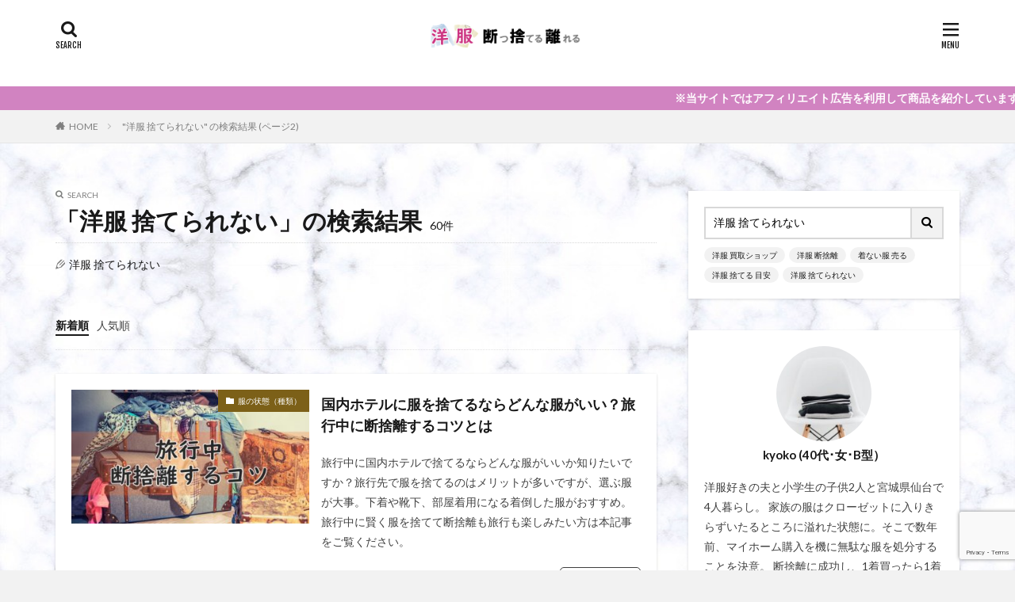

--- FILE ---
content_type: text/html; charset=UTF-8
request_url: https://clothes-decluttering.com/page/2/?s=%E6%B4%8B%E6%9C%8D+%E6%8D%A8%E3%81%A6%E3%82%89%E3%82%8C%E3%81%AA%E3%81%84
body_size: 14338
content:

<!DOCTYPE html>

<html lang="ja" prefix="og: http://ogp.me/ns#" class="t-html 
">

<head prefix="og: http://ogp.me/ns# fb: http://ogp.me/ns/fb# article: http://ogp.me/ns/article#">
<meta charset="UTF-8">
<title>「洋服 捨てられない」の検索結果│服が捨てられない！上手に捨てる洋服断捨離の秘訣！</title>
<meta name='robots' content='noindex, follow, max-image-preview:large' />
<style id='wp-img-auto-sizes-contain-inline-css' type='text/css'>
img:is([sizes=auto i],[sizes^="auto," i]){contain-intrinsic-size:3000px 1500px}
/*# sourceURL=wp-img-auto-sizes-contain-inline-css */
</style>
<link rel='stylesheet' id='dashicons-css' href='https://clothes-decluttering.com/wp-includes/css/dashicons.min.css?ver=6.9' type='text/css' media='all' />
<link rel='stylesheet' id='thickbox-css' href='https://clothes-decluttering.com/wp-includes/js/thickbox/thickbox.css?ver=6.9' type='text/css' media='all' />
<link rel='stylesheet' id='wp-block-library-css' href='https://clothes-decluttering.com/wp-includes/css/dist/block-library/style.min.css?ver=6.9' type='text/css' media='all' />
<style id='global-styles-inline-css' type='text/css'>
:root{--wp--preset--aspect-ratio--square: 1;--wp--preset--aspect-ratio--4-3: 4/3;--wp--preset--aspect-ratio--3-4: 3/4;--wp--preset--aspect-ratio--3-2: 3/2;--wp--preset--aspect-ratio--2-3: 2/3;--wp--preset--aspect-ratio--16-9: 16/9;--wp--preset--aspect-ratio--9-16: 9/16;--wp--preset--color--black: #000000;--wp--preset--color--cyan-bluish-gray: #abb8c3;--wp--preset--color--white: #ffffff;--wp--preset--color--pale-pink: #f78da7;--wp--preset--color--vivid-red: #cf2e2e;--wp--preset--color--luminous-vivid-orange: #ff6900;--wp--preset--color--luminous-vivid-amber: #fcb900;--wp--preset--color--light-green-cyan: #7bdcb5;--wp--preset--color--vivid-green-cyan: #00d084;--wp--preset--color--pale-cyan-blue: #8ed1fc;--wp--preset--color--vivid-cyan-blue: #0693e3;--wp--preset--color--vivid-purple: #9b51e0;--wp--preset--gradient--vivid-cyan-blue-to-vivid-purple: linear-gradient(135deg,rgb(6,147,227) 0%,rgb(155,81,224) 100%);--wp--preset--gradient--light-green-cyan-to-vivid-green-cyan: linear-gradient(135deg,rgb(122,220,180) 0%,rgb(0,208,130) 100%);--wp--preset--gradient--luminous-vivid-amber-to-luminous-vivid-orange: linear-gradient(135deg,rgb(252,185,0) 0%,rgb(255,105,0) 100%);--wp--preset--gradient--luminous-vivid-orange-to-vivid-red: linear-gradient(135deg,rgb(255,105,0) 0%,rgb(207,46,46) 100%);--wp--preset--gradient--very-light-gray-to-cyan-bluish-gray: linear-gradient(135deg,rgb(238,238,238) 0%,rgb(169,184,195) 100%);--wp--preset--gradient--cool-to-warm-spectrum: linear-gradient(135deg,rgb(74,234,220) 0%,rgb(151,120,209) 20%,rgb(207,42,186) 40%,rgb(238,44,130) 60%,rgb(251,105,98) 80%,rgb(254,248,76) 100%);--wp--preset--gradient--blush-light-purple: linear-gradient(135deg,rgb(255,206,236) 0%,rgb(152,150,240) 100%);--wp--preset--gradient--blush-bordeaux: linear-gradient(135deg,rgb(254,205,165) 0%,rgb(254,45,45) 50%,rgb(107,0,62) 100%);--wp--preset--gradient--luminous-dusk: linear-gradient(135deg,rgb(255,203,112) 0%,rgb(199,81,192) 50%,rgb(65,88,208) 100%);--wp--preset--gradient--pale-ocean: linear-gradient(135deg,rgb(255,245,203) 0%,rgb(182,227,212) 50%,rgb(51,167,181) 100%);--wp--preset--gradient--electric-grass: linear-gradient(135deg,rgb(202,248,128) 0%,rgb(113,206,126) 100%);--wp--preset--gradient--midnight: linear-gradient(135deg,rgb(2,3,129) 0%,rgb(40,116,252) 100%);--wp--preset--font-size--small: 13px;--wp--preset--font-size--medium: 20px;--wp--preset--font-size--large: 36px;--wp--preset--font-size--x-large: 42px;--wp--preset--spacing--20: 0.44rem;--wp--preset--spacing--30: 0.67rem;--wp--preset--spacing--40: 1rem;--wp--preset--spacing--50: 1.5rem;--wp--preset--spacing--60: 2.25rem;--wp--preset--spacing--70: 3.38rem;--wp--preset--spacing--80: 5.06rem;--wp--preset--shadow--natural: 6px 6px 9px rgba(0, 0, 0, 0.2);--wp--preset--shadow--deep: 12px 12px 50px rgba(0, 0, 0, 0.4);--wp--preset--shadow--sharp: 6px 6px 0px rgba(0, 0, 0, 0.2);--wp--preset--shadow--outlined: 6px 6px 0px -3px rgb(255, 255, 255), 6px 6px rgb(0, 0, 0);--wp--preset--shadow--crisp: 6px 6px 0px rgb(0, 0, 0);}:where(.is-layout-flex){gap: 0.5em;}:where(.is-layout-grid){gap: 0.5em;}body .is-layout-flex{display: flex;}.is-layout-flex{flex-wrap: wrap;align-items: center;}.is-layout-flex > :is(*, div){margin: 0;}body .is-layout-grid{display: grid;}.is-layout-grid > :is(*, div){margin: 0;}:where(.wp-block-columns.is-layout-flex){gap: 2em;}:where(.wp-block-columns.is-layout-grid){gap: 2em;}:where(.wp-block-post-template.is-layout-flex){gap: 1.25em;}:where(.wp-block-post-template.is-layout-grid){gap: 1.25em;}.has-black-color{color: var(--wp--preset--color--black) !important;}.has-cyan-bluish-gray-color{color: var(--wp--preset--color--cyan-bluish-gray) !important;}.has-white-color{color: var(--wp--preset--color--white) !important;}.has-pale-pink-color{color: var(--wp--preset--color--pale-pink) !important;}.has-vivid-red-color{color: var(--wp--preset--color--vivid-red) !important;}.has-luminous-vivid-orange-color{color: var(--wp--preset--color--luminous-vivid-orange) !important;}.has-luminous-vivid-amber-color{color: var(--wp--preset--color--luminous-vivid-amber) !important;}.has-light-green-cyan-color{color: var(--wp--preset--color--light-green-cyan) !important;}.has-vivid-green-cyan-color{color: var(--wp--preset--color--vivid-green-cyan) !important;}.has-pale-cyan-blue-color{color: var(--wp--preset--color--pale-cyan-blue) !important;}.has-vivid-cyan-blue-color{color: var(--wp--preset--color--vivid-cyan-blue) !important;}.has-vivid-purple-color{color: var(--wp--preset--color--vivid-purple) !important;}.has-black-background-color{background-color: var(--wp--preset--color--black) !important;}.has-cyan-bluish-gray-background-color{background-color: var(--wp--preset--color--cyan-bluish-gray) !important;}.has-white-background-color{background-color: var(--wp--preset--color--white) !important;}.has-pale-pink-background-color{background-color: var(--wp--preset--color--pale-pink) !important;}.has-vivid-red-background-color{background-color: var(--wp--preset--color--vivid-red) !important;}.has-luminous-vivid-orange-background-color{background-color: var(--wp--preset--color--luminous-vivid-orange) !important;}.has-luminous-vivid-amber-background-color{background-color: var(--wp--preset--color--luminous-vivid-amber) !important;}.has-light-green-cyan-background-color{background-color: var(--wp--preset--color--light-green-cyan) !important;}.has-vivid-green-cyan-background-color{background-color: var(--wp--preset--color--vivid-green-cyan) !important;}.has-pale-cyan-blue-background-color{background-color: var(--wp--preset--color--pale-cyan-blue) !important;}.has-vivid-cyan-blue-background-color{background-color: var(--wp--preset--color--vivid-cyan-blue) !important;}.has-vivid-purple-background-color{background-color: var(--wp--preset--color--vivid-purple) !important;}.has-black-border-color{border-color: var(--wp--preset--color--black) !important;}.has-cyan-bluish-gray-border-color{border-color: var(--wp--preset--color--cyan-bluish-gray) !important;}.has-white-border-color{border-color: var(--wp--preset--color--white) !important;}.has-pale-pink-border-color{border-color: var(--wp--preset--color--pale-pink) !important;}.has-vivid-red-border-color{border-color: var(--wp--preset--color--vivid-red) !important;}.has-luminous-vivid-orange-border-color{border-color: var(--wp--preset--color--luminous-vivid-orange) !important;}.has-luminous-vivid-amber-border-color{border-color: var(--wp--preset--color--luminous-vivid-amber) !important;}.has-light-green-cyan-border-color{border-color: var(--wp--preset--color--light-green-cyan) !important;}.has-vivid-green-cyan-border-color{border-color: var(--wp--preset--color--vivid-green-cyan) !important;}.has-pale-cyan-blue-border-color{border-color: var(--wp--preset--color--pale-cyan-blue) !important;}.has-vivid-cyan-blue-border-color{border-color: var(--wp--preset--color--vivid-cyan-blue) !important;}.has-vivid-purple-border-color{border-color: var(--wp--preset--color--vivid-purple) !important;}.has-vivid-cyan-blue-to-vivid-purple-gradient-background{background: var(--wp--preset--gradient--vivid-cyan-blue-to-vivid-purple) !important;}.has-light-green-cyan-to-vivid-green-cyan-gradient-background{background: var(--wp--preset--gradient--light-green-cyan-to-vivid-green-cyan) !important;}.has-luminous-vivid-amber-to-luminous-vivid-orange-gradient-background{background: var(--wp--preset--gradient--luminous-vivid-amber-to-luminous-vivid-orange) !important;}.has-luminous-vivid-orange-to-vivid-red-gradient-background{background: var(--wp--preset--gradient--luminous-vivid-orange-to-vivid-red) !important;}.has-very-light-gray-to-cyan-bluish-gray-gradient-background{background: var(--wp--preset--gradient--very-light-gray-to-cyan-bluish-gray) !important;}.has-cool-to-warm-spectrum-gradient-background{background: var(--wp--preset--gradient--cool-to-warm-spectrum) !important;}.has-blush-light-purple-gradient-background{background: var(--wp--preset--gradient--blush-light-purple) !important;}.has-blush-bordeaux-gradient-background{background: var(--wp--preset--gradient--blush-bordeaux) !important;}.has-luminous-dusk-gradient-background{background: var(--wp--preset--gradient--luminous-dusk) !important;}.has-pale-ocean-gradient-background{background: var(--wp--preset--gradient--pale-ocean) !important;}.has-electric-grass-gradient-background{background: var(--wp--preset--gradient--electric-grass) !important;}.has-midnight-gradient-background{background: var(--wp--preset--gradient--midnight) !important;}.has-small-font-size{font-size: var(--wp--preset--font-size--small) !important;}.has-medium-font-size{font-size: var(--wp--preset--font-size--medium) !important;}.has-large-font-size{font-size: var(--wp--preset--font-size--large) !important;}.has-x-large-font-size{font-size: var(--wp--preset--font-size--x-large) !important;}
/*# sourceURL=global-styles-inline-css */
</style>

<style id='classic-theme-styles-inline-css' type='text/css'>
/*! This file is auto-generated */
.wp-block-button__link{color:#fff;background-color:#32373c;border-radius:9999px;box-shadow:none;text-decoration:none;padding:calc(.667em + 2px) calc(1.333em + 2px);font-size:1.125em}.wp-block-file__button{background:#32373c;color:#fff;text-decoration:none}
/*# sourceURL=/wp-includes/css/classic-themes.min.css */
</style>
<link rel='stylesheet' id='contact-form-7-css' href='https://clothes-decluttering.com/wp-content/plugins/contact-form-7/includes/css/styles.css?ver=6.0.6' type='text/css' media='all' />
<link rel='stylesheet' id='ppress-frontend-css' href='https://clothes-decluttering.com/wp-content/plugins/wp-user-avatar/assets/css/frontend.min.css?ver=4.16.8' type='text/css' media='all' />
<link rel='stylesheet' id='ppress-flatpickr-css' href='https://clothes-decluttering.com/wp-content/plugins/wp-user-avatar/assets/flatpickr/flatpickr.min.css?ver=4.16.8' type='text/css' media='all' />
<link rel='stylesheet' id='ppress-select2-css' href='https://clothes-decluttering.com/wp-content/plugins/wp-user-avatar/assets/select2/select2.min.css?ver=6.9' type='text/css' media='all' />
<script type="text/javascript" src="https://clothes-decluttering.com/wp-includes/js/jquery/jquery.min.js?ver=3.7.1" id="jquery-core-js"></script>
<script type="text/javascript" src="https://clothes-decluttering.com/wp-includes/js/jquery/jquery-migrate.min.js?ver=3.4.1" id="jquery-migrate-js"></script>
<script type="text/javascript" src="https://clothes-decluttering.com/wp-content/plugins/wp-user-avatar/assets/flatpickr/flatpickr.min.js?ver=4.16.8" id="ppress-flatpickr-js"></script>
<script type="text/javascript" src="https://clothes-decluttering.com/wp-content/plugins/wp-user-avatar/assets/select2/select2.min.js?ver=4.16.8" id="ppress-select2-js"></script>
<link rel="https://api.w.org/" href="https://clothes-decluttering.com/wp-json/" /><link class="css-async" rel href="https://clothes-decluttering.com/wp-content/themes/the-thor/css/icon.min.css">
<link class="css-async" rel href="https://fonts.googleapis.com/css?family=Lato:100,300,400,700,900">
<link class="css-async" rel href="https://fonts.googleapis.com/css?family=Fjalla+One">
<link rel="stylesheet" href="https://fonts.googleapis.com/css?family=Noto+Sans+JP:100,200,300,400,500,600,700,800,900">
<link rel="stylesheet" href="https://clothes-decluttering.com/wp-content/themes/the-thor/style.min.css">
<link class="css-async" rel href="https://clothes-decluttering.com/wp-content/themes/the-thor-child/style-user.css?1618364957">
<link rel="prev" href="https://clothes-decluttering.com/?s=%E6%B4%8B%E6%9C%8D+%E6%8D%A8%E3%81%A6%E3%82%89%E3%82%8C%E3%81%AA%E3%81%84" />
<link rel="next" href="https://clothes-decluttering.com/page/3/?s=%E6%B4%8B%E6%9C%8D+%E6%8D%A8%E3%81%A6%E3%82%89%E3%82%8C%E3%81%AA%E3%81%84" />
<script src="https://ajax.googleapis.com/ajax/libs/jquery/1.12.4/jquery.min.js"></script>
<meta http-equiv="X-UA-Compatible" content="IE=edge">
<meta name="viewport" content="width=device-width, initial-scale=1, viewport-fit=cover"/>
<style>
.widget.widget_nav_menu ul.menu{border-color: rgba(201,143,176,0.15);}.widget.widget_nav_menu ul.menu li{border-color: rgba(201,143,176,0.75);}.widget.widget_nav_menu ul.menu .sub-menu li{border-color: rgba(201,143,176,0.15);}.widget.widget_nav_menu ul.menu .sub-menu li .sub-menu li:first-child{border-color: rgba(201,143,176,0.15);}.widget.widget_nav_menu ul.menu li a:hover{background-color: rgba(201,143,176,0.75);}.widget.widget_nav_menu ul.menu .current-menu-item > a{background-color: rgba(201,143,176,0.75);}.widget.widget_nav_menu ul.menu li .sub-menu li a:before {color:#c98fb0;}.widget.widget_nav_menu ul.menu li a{background-color:#c98fb0;}.widget.widget_nav_menu ul.menu .sub-menu a:hover{color:#c98fb0;}.widget.widget_nav_menu ul.menu .sub-menu .current-menu-item a{color:#c98fb0;}.widget.widget_categories ul{border-color: rgba(201,143,176,0.15);}.widget.widget_categories ul li{border-color: rgba(201,143,176,0.75);}.widget.widget_categories ul .children li{border-color: rgba(201,143,176,0.15);}.widget.widget_categories ul .children li .children li:first-child{border-color: rgba(201,143,176,0.15);}.widget.widget_categories ul li a:hover{background-color: rgba(201,143,176,0.75);}.widget.widget_categories ul .current-menu-item > a{background-color: rgba(201,143,176,0.75);}.widget.widget_categories ul li .children li a:before {color:#c98fb0;}.widget.widget_categories ul li a{background-color:#c98fb0;}.widget.widget_categories ul .children a:hover{color:#c98fb0;}.widget.widget_categories ul .children .current-menu-item a{color:#c98fb0;}.widgetSearch__input:hover{border-color:#c98fb0;}.widgetCatTitle{background-color:#c98fb0;}.widgetCatTitle__inner{background-color:#c98fb0;}.widgetSearch__submit:hover{background-color:#c98fb0;}.widgetProfile__sns{background-color:#c98fb0;}.widget.widget_calendar .calendar_wrap tbody a:hover{background-color:#c98fb0;}.widget ul li a:hover{color:#c98fb0;}.widget.widget_rss .rsswidget:hover{color:#c98fb0;}.widget.widget_tag_cloud a:hover{background-color:#c98fb0;}.widget select:hover{border-color:#c98fb0;}.widgetSearch__checkLabel:hover:after{border-color:#c98fb0;}.widgetSearch__check:checked .widgetSearch__checkLabel:before, .widgetSearch__check:checked + .widgetSearch__checkLabel:before{border-color:#c98fb0;}.widgetTab__item.current{border-top-color:#c98fb0;}.widgetTab__item:hover{border-top-color:#c98fb0;}.searchHead__title{background-color:#c98fb0;}.searchHead__submit:hover{color:#c98fb0;}.menuBtn__close:hover{color:#c98fb0;}.menuBtn__link:hover{color:#c98fb0;}@media only screen and (min-width: 992px){.menuBtn__link {background-color:#c98fb0;}}.t-headerCenter .menuBtn__link:hover{color:#c98fb0;}.searchBtn__close:hover{color:#c98fb0;}.searchBtn__link:hover{color:#c98fb0;}.breadcrumb__item a:hover{color:#c98fb0;}.pager__item{color:#c98fb0;}.pager__item:hover, .pager__item-current{background-color:#c98fb0; color:#fff;}.page-numbers{color:#c98fb0;}.page-numbers:hover, .page-numbers.current{background-color:#c98fb0; color:#fff;}.pagePager__item{color:#c98fb0;}.pagePager__item:hover, .pagePager__item-current{background-color:#c98fb0; color:#fff;}.heading a:hover{color:#c98fb0;}.eyecatch__cat{background-color:#c98fb0;}.the__category{background-color:#c98fb0;}.dateList__item a:hover{color:#c98fb0;}.controllerFooter__item:last-child{background-color:#c98fb0;}.controllerFooter__close{background-color:#c98fb0;}.bottomFooter__topBtn{background-color:#c98fb0;}.mask-color{background-color:#c98fb0;}.mask-colorgray{background-color:#c98fb0;}.pickup3__item{background-color:#c98fb0;}.categoryBox__title{color:#c98fb0;}.comments__list .comment-meta{background-color:#c98fb0;}.comment-respond .submit{background-color:#c98fb0;}.prevNext__pop{background-color:#c98fb0;}.swiper-pagination-bullet-active{background-color:#c98fb0;}.swiper-slider .swiper-button-next, .swiper-slider .swiper-container-rtl .swiper-button-prev, .swiper-slider .swiper-button-prev, .swiper-slider .swiper-container-rtl .swiper-button-next	{background-color:#c98fb0;}body{background:#f2f2f2 url(https://clothes-decluttering.com/wp-content/uploads/2021/04/aa.jpg) repeat center center;}.infoHead{background-color:#d183c1;}.snsFooter{background-color:#c98fb0}.widget-main .heading.heading-widget{background-color:#c98fb0}.widget-main .heading.heading-widgetsimple{background-color:#c98fb0}.widget-main .heading.heading-widgetsimplewide{background-color:#c98fb0}.widget-main .heading.heading-widgetwide{background-color:#c98fb0}.widget-main .heading.heading-widgetbottom:before{border-color:#c98fb0}.widget-main .heading.heading-widgetborder{border-color:#c98fb0}.widget-main .heading.heading-widgetborder::before,.widget-main .heading.heading-widgetborder::after{background-color:#c98fb0}.widget-side .heading.heading-widget{background-color:#c98fb0}.widget-side .heading.heading-widgetsimple{background-color:#c98fb0}.widget-side .heading.heading-widgetsimplewide{background-color:#c98fb0}.widget-side .heading.heading-widgetwide{background-color:#c98fb0}.widget-side .heading.heading-widgetbottom:before{border-color:#c98fb0}.widget-side .heading.heading-widgetborder{border-color:#c98fb0}.widget-side .heading.heading-widgetborder::before,.widget-side .heading.heading-widgetborder::after{background-color:#c98fb0}.widget-foot .heading.heading-widget{background-color:#c98fb0}.widget-foot .heading.heading-widgetsimple{background-color:#c98fb0}.widget-foot .heading.heading-widgetsimplewide{background-color:#c98fb0}.widget-foot .heading.heading-widgetwide{background-color:#c98fb0}.widget-foot .heading.heading-widgetbottom:before{border-color:#c98fb0}.widget-foot .heading.heading-widgetborder{border-color:#c98fb0}.widget-foot .heading.heading-widgetborder::before,.widget-foot .heading.heading-widgetborder::after{background-color:#c98fb0}.widget-menu .heading.heading-widget{background-color:#c98fb0}.widget-menu .heading.heading-widgetsimple{background-color:#c98fb0}.widget-menu .heading.heading-widgetsimplewide{background-color:#c98fb0}.widget-menu .heading.heading-widgetwide{background-color:#c98fb0}.widget-menu .heading.heading-widgetbottom:before{border-color:#c98fb0}.widget-menu .heading.heading-widgetborder{border-color:#c98fb0}.widget-menu .heading.heading-widgetborder::before,.widget-menu .heading.heading-widgetborder::after{background-color:#c98fb0}.swiper-slider{height: 200px;}@media only screen and (min-width: 768px){.swiper-slider {height: 400px;}}.swiper-slide2.mask.mask-color{background-color:#c2e2ba}.swiper-slide3.mask.mask-color{background-color:#ddc1c1}.rankingBox__bg{background-color:#c98fb0}.the__ribbon{background-color:#dd5454}.the__ribbon:after{border-left-color:#dd5454; border-right-color:#dd5454}.eyecatch__link.eyecatch__link-mask:hover::after {background-color: rgba(198,145,180,0.5);}.eyecatch__link.eyecatch__link-maskzoom:hover::after {background-color: rgba(198,145,180,0.5);}.eyecatch__link.eyecatch__link-maskzoomrotate:hover::after {background-color: rgba(198,145,180,0.5);}.eyecatch__link.eyecatch__link-mask:hover::after{content: "DETAIL";}.eyecatch__link.eyecatch__link-maskzoom:hover::after{content: "DETAIL";}.eyecatch__link.eyecatch__link-maskzoomrotate:hover::after{content: "DETAIL";}.content .balloon .balloon__img-left div {background-image:url("https://clothes-decluttering.com/wp-content/uploads/2021/04/口コミ-美容a.png");}.content .balloon .balloon__img-right div {background-image:url("https://clothes-decluttering.com/wp-content/uploads/2021/04/口コミ-美容b.png");}.cc-ft5{color:#8224e3;}.cc-hv5:hover{color:#8224e3;}.cc-bg5{background-color:#8224e3;}.cc-br5{border-color:#8224e3;}.cc-ft1{color:#dd9933;}.cc-hv1:hover{color:#dd9933;}.cc-bg1{background-color:#dd9933;}.cc-br1{border-color:#dd9933;}.cc-ft4{color:#1e73be;}.cc-hv4:hover{color:#1e73be;}.cc-bg4{background-color:#1e73be;}.cc-br4{border-color:#1e73be;}.cc-ft6{color:#7c6018;}.cc-hv6:hover{color:#7c6018;}.cc-bg6{background-color:#7c6018;}.cc-br6{border-color:#7c6018;}.cc-ft3{color:#81d742;}.cc-hv3:hover{color:#81d742;}.cc-bg3{background-color:#81d742;}.cc-br3{border-color:#81d742;}.cc-ft7{color:#128264;}.cc-hv7:hover{color:#128264;}.cc-bg7{background-color:#128264;}.cc-br7{border-color:#128264;}.content .afTagBox__btnDetail{background-color:#c98fb0;}.widget .widgetAfTag__btnDetail{background-color:#c98fb0;}.content .afTagBox__btnAf{background-color:#c98fb0;}.widget .widgetAfTag__btnAf{background-color:#c98fb0;}.content a{color:#008bc6;}.phrase a{color:#008bc6;}.content .sitemap li a:hover{color:#008bc6;}.content h2 a:hover,.content h3 a:hover,.content h4 a:hover,.content h5 a:hover{color:#008bc6;}.content ul.menu li a:hover{color:#008bc6;}.content .es-LiconBox:before{background-color:#a83f3f;}.content .es-LiconCircle:before{background-color:#a83f3f;}.content .es-BTiconBox:before{background-color:#a83f3f;}.content .es-BTiconCircle:before{background-color:#a83f3f;}.content .es-BiconObi{border-color:#a83f3f;}.content .es-BiconCorner:before{background-color:#a83f3f;}.content .es-BiconCircle:before{background-color:#a83f3f;}.content .es-BmarkHatena::before{background-color:#005293;}.content .es-BmarkExcl::before{background-color:#b60105;}.content .es-BmarkQ::before{background-color:#005293;}.content .es-BmarkQ::after{border-top-color:#005293;}.content .es-BmarkA::before{color:#b60105;}.content .es-BsubTradi::before{color:#ffffff;background-color:#b60105;border-color:#b60105;}.btn__link-primary{color:#ffffff; background-color:#dd9b9b;}.content .btn__link-primary{color:#ffffff; background-color:#dd9b9b;}.searchBtn__contentInner .btn__link-search{color:#ffffff; background-color:#dd9b9b;}.btn__link-secondary{color:#ffffff; background-color:#3f3f3f;}.content .btn__link-secondary{color:#ffffff; background-color:#3f3f3f;}.btn__link-search{color:#ffffff; background-color:#3f3f3f;}.btn__link-normal{color:#3f3f3f;}.content .btn__link-normal{color:#3f3f3f;}.btn__link-normal:hover{background-color:#3f3f3f;}.content .btn__link-normal:hover{background-color:#3f3f3f;}.comments__list .comment-reply-link{color:#3f3f3f;}.comments__list .comment-reply-link:hover{background-color:#3f3f3f;}@media only screen and (min-width: 992px){.subNavi__link-pickup{color:#3f3f3f;}}@media only screen and (min-width: 992px){.subNavi__link-pickup:hover{background-color:#3f3f3f;}}.partsH2-25 h2{color:#ffffff; background-color:#a0485c;}.partsH2-25 h2::after{border-top-color:#a0485c;}.partsH3-84 h3{color:#424242; border-color:#bf707d;}.partsH3-84 h3:first-letter{color:#b2384e;}.partsH4-81 h4{color:#424242;}.partsH4-81 h4:first-letter{color:#b2384e;}.content h5{color:#191919}.content ul > li::before{color:#dd9b9b;}.partsUl-2 ul{border-color:#a8325d; background-color:#fff9fa; box-shadow: 0px 0px 0px 5px #fff9fa;}.content ol > li::before{color:#a83f3f; border-color:#a83f3f;}.content ol > li > ol > li::before{background-color:#a83f3f; border-color:#a83f3f;}.content ol > li > ol > li > ol > li::before{color:#a83f3f; border-color:#a83f3f;}.partsOl-2 ol{border-color:#191919; background-color:#fff9fa; box-shadow: 0px 0px 0px 5px #fff9fa;}.content .balloon .balloon__text{color:#1e1e1e; background-color:#f6edf7;}.content .balloon .balloon__text-left:before{border-left-color:#f6edf7;}.content .balloon .balloon__text-right:before{border-right-color:#f6edf7;}.content .balloon-boder .balloon__text{color:#191919; background-color:#ffffff;  border-color:#d8d8d8;}.content .balloon-boder .balloon__text-left:before{border-left-color:#d8d8d8;}.content .balloon-boder .balloon__text-left:after{border-left-color:#ffffff;}.content .balloon-boder .balloon__text-right:before{border-right-color:#d8d8d8;}.content .balloon-boder .balloon__text-right:after{border-right-color:#ffffff;}.content blockquote{color:#191919; background-color:#f2f2f2;}.content blockquote::before{color:#d8d8d8;}.content table{color:#191919; border-top-color:#E5E5E5; border-left-color:#E5E5E5;}.content table th{background:#7f7f7f; color:#ffffff; ;border-right-color:#E5E5E5; border-bottom-color:#E5E5E5;}.content table td{background:#ffffff; ;border-right-color:#E5E5E5; border-bottom-color:#E5E5E5;}.content table tr:nth-child(odd) td{background-color:#f2f2f2;}
</style>
		<style type="text/css" id="wp-custom-css">
			/*段落フォントカラー*/
p{
color:#696969
} 

/*行間と改行幅 カスタマイズ*/
.content
p{
line-height: 2.2; /*行間*/
margin: 1.0 0 1.2em; /*改行幅*/
}
		</style>
		<meta property="og:site_name" content="服が捨てられない！上手に捨てる洋服断捨離の秘訣！" />
<meta property="og:type" content="website" />
<meta property="og:title" content="「洋服 捨てられない」の検索結果│服が捨てられない！上手に捨てる洋服断捨離の秘訣！" />
<meta property="og:description" content="いらなくなった洋服が捨てられない！不要になった着ない服を断捨離するなら買取がgood！ブランド服は高い値段で売るには？ノンブランドは捨てるなんてNG？宅配リサイクルで売りたいならココ、断捨離で重宝するおすすめの高価古着屋！" />
<meta property="og:url" content="https://clothes-decluttering.com/search/%E6%B4%8B%E6%9C%8D+%E6%8D%A8%E3%81%A6%E3%82%89%E3%82%8C%E3%81%AA%E3%81%84/" />
<meta property="og:image" content="https://clothes-decluttering.com/wp-content/themes/the-thor/img/img_no_768.gif" />
<meta name="twitter:card" content="summary_large_image" />
<meta name="twitter:site" content="@examples" />

<script type="text/javascript" src="http://gtpromise.xsrv.jp/gap/?i=x04c"></script>
</head>
<body class=" t-logoSp30 t-naviNoneSp t-headerCenter" id="top">


  <!--l-header-->
  <header class="l-header">
    <div class="container container-header">

      <!--logo-->
			<p class="siteTitle">
				<a class="siteTitle__link" href="https://clothes-decluttering.com">
											<img class="siteTitle__logo" src="https://clothes-decluttering.com/wp-content/uploads/2021/04/logo2.png" alt="服が捨てられない！上手に捨てる洋服断捨離の秘訣！" width="520" height="74" >
					        </a>
      </p>      <!--/logo-->


      

							<!--subNavi-->
				<nav class="subNavi">
	        	        				</nav>
				<!--/subNavi-->
			

            <!--searchBtn-->
			<div class="searchBtn ">
        <input class="searchBtn__checkbox" id="searchBtn-checkbox" type="checkbox">
        <label class="searchBtn__link searchBtn__link-text icon-search" for="searchBtn-checkbox"></label>
        <label class="searchBtn__unshown" for="searchBtn-checkbox"></label>

        <div class="searchBtn__content">
          <div class="searchBtn__scroll">
            <label class="searchBtn__close" for="searchBtn-checkbox"><i class="icon-close"></i>CLOSE</label>
            <div class="searchBtn__contentInner">
              <aside class="widget">
  <div class="widgetSearch">
    <form method="get" action="https://clothes-decluttering.com" target="_top">
  <div class="widgetSearch__contents">
    <h3 class="heading heading-tertiary">キーワード</h3>
    <input class="widgetSearch__input widgetSearch__input-max" type="text" name="s" placeholder="キーワードを入力" value="洋服 捨てられない">

        <ol class="widgetSearch__word">
            <li class="widgetSearch__wordItem"><a href="https://clothes-decluttering.com?s=洋服 買取ショップ">洋服 買取ショップ</a></li>
	              <li class="widgetSearch__wordItem"><a href="https://clothes-decluttering.com?s=洋服 断捨離">洋服 断捨離</a></li>
	              <li class="widgetSearch__wordItem"><a href="https://clothes-decluttering.com?s=着ない服 売る">着ない服 売る</a></li>
	              <li class="widgetSearch__wordItem"><a href="https://clothes-decluttering.com?s=洋服 捨てる 目安">洋服 捨てる 目安</a></li>
	              <li class="widgetSearch__wordItem"><a href="https://clothes-decluttering.com?s=洋服 捨てられない">洋服 捨てられない</a></li>
	      </ol>
    
  </div>

  <div class="widgetSearch__contents">
    <h3 class="heading heading-tertiary">カテゴリー</h3>
	<select  name='cat' id='cat_69712a36ca37a' class='widgetSearch__select'>
	<option value=''>カテゴリーを選択</option>
	<option class="level-0" value="1">年代（人別）</option>
	<option class="level-0" value="2">基準（決め方）</option>
	<option class="level-0" value="3">気持ち</option>
	<option class="level-0" value="4">時期</option>
	<option class="level-0" value="5">処分方法</option>
	<option class="level-0" value="6">服の状態（種類）</option>
	<option class="level-0" value="7">洋服買取ショップ</option>
</select>
  </div>

  
  <div class="btn btn-search">
    <button class="btn__link btn__link-search" type="submit" value="search">検索</button>
  </div>
</form>
  </div>
</aside>
            </div>
          </div>
        </div>
      </div>
			<!--/searchBtn-->
      

            <!--menuBtn-->
			<div class="menuBtn ">
        <input class="menuBtn__checkbox" id="menuBtn-checkbox" type="checkbox">
        <label class="menuBtn__link menuBtn__link-text icon-menu" for="menuBtn-checkbox"></label>
        <label class="menuBtn__unshown" for="menuBtn-checkbox"></label>
        <div class="menuBtn__content">
          <div class="menuBtn__scroll">
            <label class="menuBtn__close" for="menuBtn-checkbox"><i class="icon-close"></i>CLOSE</label>
            <div class="menuBtn__contentInner">
																						            </div>
          </div>
        </div>
			</div>
			<!--/menuBtn-->
      
    </div>
  </header>
  <!--/l-header-->


  <!--l-headerBottom-->
  <div class="l-headerBottom">

    
			    <div class="wider">
	      <!--infoHead-->
	      <div class="infoHead">
	        <span class="infoHead__text">	          ※当サイトではアフィリエイト広告を利用して商品を紹介しています。	        </span>	      </div>
	      <!--/infoHead-->
	    </div>
	  
	  	    <div class="wider">
				<!--breadcrum-->
	      <div class="breadcrumb"><ul class="breadcrumb__list container"><li class="breadcrumb__item icon-home"><a href="https://clothes-decluttering.com">HOME</a></li><li class="breadcrumb__item breadcrumb__item-current"><a href="https://clothes-decluttering.com/search/%E6%B4%8B%E6%9C%8D+%E6%8D%A8%E3%81%A6%E3%82%89%E3%82%8C%E3%81%AA%E3%81%84/">"洋服 捨てられない" の検索結果 (ページ2)</a></li></ul></div>				<!--/breadcrum-->
	    </div>
	  
  </div>
  <!--l-headerBottom-->




  <!--l-wrapper-->
  <div class="l-wrapper">

    <!--l-main-->
        <main class="l-main">



      <div class="dividerBottom">
        <div class="archiveHead">
          <div class="archiveHead__contents">
            <span class="archiveHead__subtitle"><i class="icon-search"></i>SEARCH</span>
            <h1 class="heading heading-primary">「洋服 捨てられない」の検索結果<span>60件</span></h1>

            <div class="archiveHead__search">

              <span class="archiveHead__searchItem icon-pencil2">洋服 捨てられない</span>
			  
			  
            </div>

          </div>
        </div>
      </div>




      <div class="dividerBottom">
        <!--controller-->
        <input type="radio" name="controller__viewRadio" value="viewWide" class="controller__viewRadio" id="viewWide" ><input type="radio" name="controller__viewRadio" value="viewCard" class="controller__viewRadio" id="viewCard" ><input type="radio" name="controller__viewRadio" value="viewNormal" class="controller__viewRadio" id="viewNormal" checked><ul class="controller "><li class="controller__item"><form method="get" name="newer" action="https://clothes-decluttering.com/?s=%E6%B4%8B%E6%9C%8D+%E6%8D%A8%E3%81%A6%E3%82%89%E3%82%8C%E3%81%AA%E3%81%84"><input type="hidden" name="s" value="洋服 捨てられない" /><input type="hidden" name="sort" value="newer" /><a class="controller__link is-current" href="javascript:newer.submit()">新着順</a></form></li><li class="controller__item"><form method="get" name="popular" action="https://clothes-decluttering.com/?s=%E6%B4%8B%E6%9C%8D+%E6%8D%A8%E3%81%A6%E3%82%89%E3%82%8C%E3%81%AA%E3%81%84"><input type="hidden" name="s" value="洋服 捨てられない" /><input type="hidden" name="sort" value="popular" /><a class="controller__link" href="javascript:popular.submit()">人気順</a></form></li></ul>        <!--/controller-->

        <!--archive-->
                <div class="archive">
	      	                  <article class="archive__item archive__item-shadow">

                        <div class="eyecatch">

              			    			          <span class="eyecatch__cat cc-bg6"><a href="https://clothes-decluttering.com/category/status/">服の状態（種類）</a></span>              <a class="eyecatch__link eyecatch__link-maskzoom" href="https://clothes-decluttering.com/status/domestic-hotel/">
                                  <img width="375" height="240" src="https://clothes-decluttering.com/wp-content/uploads/2021/07/国内ホテルに服を捨てるならどんな服がいい？旅行中に断捨離するコツとは-375x240.jpg" class="attachment-icatch375 size-icatch375 wp-post-image" alt="国内ホテルに服を捨てるならどんな服がいい？旅行中に断捨離するコツとは" decoding="async" fetchpriority="high" />                              </a>
            </div>
            
            <div class="archive__contents">

			  
                            <ul class="dateList">
                                                                              </ul>
              
              <h2 class="heading heading-secondary">
                <a href="https://clothes-decluttering.com/status/domestic-hotel/">国内ホテルに服を捨てるならどんな服がいい？旅行中に断捨離するコツとは</a>
              </h2>
              <p class="phrase phrase-secondary">
              旅行中に国内ホテルで捨てるならどんな服がいいか知りたいですか？旅行先で服を捨てるのはメリットが多いですが、選ぶ服が大事。下着や靴下、部屋着用になる着倒した服がおすすめ。旅行中に賢く服を捨てて断捨離も旅行も楽しみたい方は本記事をご覧ください。              </p>

                            <div class="btn btn-right">
                <a class="btn__link btn__link-normal" href="https://clothes-decluttering.com/status/domestic-hotel/">続きを読む</a>
              </div>
                          </div>
          </article>
		  	                  <article class="archive__item archive__item-shadow">

                        <div class="eyecatch">

              			    			          <span class="eyecatch__cat cc-bg5"><a href="https://clothes-decluttering.com/category/disposal/">処分方法</a></span>              <a class="eyecatch__link eyecatch__link-maskzoom" href="https://clothes-decluttering.com/disposal/mass/">
                                  <img width="375" height="250" src="https://clothes-decluttering.com/wp-content/uploads/2021/07/こんまりメソッドは一気に片付けるのがポイント！断捨離する服が多いなら、大量の服を全部一気に断捨離しよう-375x250.jpg" class="attachment-icatch375 size-icatch375 wp-post-image" alt="こんまりメソッドは一気に片付けるのがポイント！断捨離する服が多いなら、大量の服を全部一気に断捨離しよう" decoding="async" />                              </a>
            </div>
            
            <div class="archive__contents">

			  
                            <ul class="dateList">
                                                                              </ul>
              
              <h2 class="heading heading-secondary">
                <a href="https://clothes-decluttering.com/disposal/mass/">こんまりメソッドは一気に片付けるのがポイント！断捨離する服が多いなら、大量の服を全部一気に断捨離しよう</a>
              </h2>
              <p class="phrase phrase-secondary">
              全部の服を一気に断捨離して捨てる方法を知りたいですか？毎日コツコツ断捨離するのが苦手な方は、こんまりメソッドも推奨している一気に断捨離する方法がおすすめです。こんまりメソッドの全部一気に断捨離する方法を知りたい方は本記事をご覧ください。              </p>

                            <div class="btn btn-right">
                <a class="btn__link btn__link-normal" href="https://clothes-decluttering.com/disposal/mass/">続きを読む</a>
              </div>
                          </div>
          </article>
		  	                  <article class="archive__item archive__item-shadow">

                        <div class="eyecatch">

              			    			          <span class="eyecatch__cat cc-bg5"><a href="https://clothes-decluttering.com/category/disposal/">処分方法</a></span>              <a class="eyecatch__link eyecatch__link-maskzoom" href="https://clothes-decluttering.com/disposal/day-of-the-week/">
                                  <img width="375" height="211" src="https://clothes-decluttering.com/wp-content/uploads/2021/07/洋服断捨離は期限を決めるのが成功のカギ！捨てる時間と曜日を決めて処分する方法とは-375x211.jpg" class="attachment-icatch375 size-icatch375 wp-post-image" alt="洋服断捨離は期限を決めるのが成功のカギ！捨てる時間と曜日を決めて処分する方法とは" decoding="async" />                              </a>
            </div>
            
            <div class="archive__contents">

			  
                            <ul class="dateList">
                                                                              </ul>
              
              <h2 class="heading heading-secondary">
                <a href="https://clothes-decluttering.com/disposal/day-of-the-week/">洋服断捨離は期限を決めるのが成功のカギ！捨てる時間と曜日を決めて処分する方法とは</a>
              </h2>
              <p class="phrase phrase-secondary">
              曜日や時間を決めて洋服断捨離する方法を知りたいですか？洋服断捨離は期限を決めるのがコツ。1ヵ月の期間内に、土曜日と日曜日に1時間ずつ服を処分する方法を解説します。今度こそ最後まで断捨離をやり抜きたい人は本記事をご覧ください。              </p>

                            <div class="btn btn-right">
                <a class="btn__link btn__link-normal" href="https://clothes-decluttering.com/disposal/day-of-the-week/">続きを読む</a>
              </div>
                          </div>
          </article>
		  	                  <article class="archive__item archive__item-shadow">

                        <div class="eyecatch">

              			    			          <span class="eyecatch__cat cc-bg5"><a href="https://clothes-decluttering.com/category/disposal/">処分方法</a></span>              <a class="eyecatch__link eyecatch__link-maskzoom" href="https://clothes-decluttering.com/disposal/mercari/">
                                  <img width="375" height="250" src="https://clothes-decluttering.com/wp-content/uploads/2021/07/断捨離して捨てる服をメルカリで売ってみたい！メルカリで賢く服を処分する方法を解説します-375x250.jpg" class="attachment-icatch375 size-icatch375 wp-post-image" alt="断捨離して捨てる服をメルカリで売ってみたい！メルカリで賢く服を処分する方法を解説します" decoding="async" />                              </a>
            </div>
            
            <div class="archive__contents">

			  
                            <ul class="dateList">
                                                                              </ul>
              
              <h2 class="heading heading-secondary">
                <a href="https://clothes-decluttering.com/disposal/mercari/">断捨離して捨てる服をメルカリで売ってみたい！メルカリで賢く服を処分する方法を解説</a>
              </h2>
              <p class="phrase phrase-secondary">
              洋服断捨離して捨てる服をメルカリで売る方法を知りたいですか？手間がかかる、売れないことがあるなど難点もありますが、上手く利用するコツがわかれば、賢く服の処分ができるでしょう。断捨離もメルカリも成功させたい方は本記事をご覧ください。              </p>

                            <div class="btn btn-right">
                <a class="btn__link btn__link-normal" href="https://clothes-decluttering.com/disposal/mercari/">続きを読む</a>
              </div>
                          </div>
          </article>
		  	                  <article class="archive__item archive__item-shadow">

                        <div class="eyecatch">

              			    			          <span class="eyecatch__cat cc-bg5"><a href="https://clothes-decluttering.com/category/disposal/">処分方法</a></span>              <a class="eyecatch__link eyecatch__link-maskzoom" href="https://clothes-decluttering.com/disposal/judgment-rule/">
                                  <img width="375" height="250" src="https://clothes-decluttering.com/wp-content/uploads/2021/07/洋服断捨離のやり方がわからない！捨てる服の判断ルールや処分の仕方など断捨離方法を詳しく解説-375x250.jpg" class="attachment-icatch375 size-icatch375 wp-post-image" alt="洋服断捨離のやり方がわからない！捨てる服の判断ルールや処分の仕方など断捨離方法を詳しく解説" decoding="async" />                              </a>
            </div>
            
            <div class="archive__contents">

			  
                            <ul class="dateList">
                                                                              </ul>
              
              <h2 class="heading heading-secondary">
                <a href="https://clothes-decluttering.com/disposal/judgment-rule/">洋服断捨離のやり方がわからない！捨てる服の判断ルールや処分の仕方など断捨離方法を詳しく解説</a>
              </h2>
              <p class="phrase phrase-secondary">
              洋服断捨離のやり方、服を捨てる方法を知りたいですか？捨てる服の判断ルールを考えること、捨てる服の処分方法を考えておくことが大事です。具体的な断捨離のやり方を解説していきます。効率的な断捨離の仕方を知りたい方は本記事をご覧ください。              </p>

                            <div class="btn btn-right">
                <a class="btn__link btn__link-normal" href="https://clothes-decluttering.com/disposal/judgment-rule/">続きを読む</a>
              </div>
                          </div>
          </article>
		  	                  <article class="archive__item archive__item-shadow">

                        <div class="eyecatch">

              			    			          <span class="eyecatch__cat cc-bg5"><a href="https://clothes-decluttering.com/category/disposal/">処分方法</a></span>              <a class="eyecatch__link eyecatch__link-maskzoom" href="https://clothes-decluttering.com/disposal/tips-for-throwing-away/">
                                  <img width="375" height="243" src="https://clothes-decluttering.com/wp-content/uploads/2021/07/断捨離した洋服の処分方法がわからない！上手く服を捨てるコツ大公開！-375x243.jpg" class="attachment-icatch375 size-icatch375 wp-post-image" alt="断捨離した洋服の処分方法がわからない！上手く服を捨てるコツ大公開！" decoding="async" />                              </a>
            </div>
            
            <div class="archive__contents">

			  
                            <ul class="dateList">
                                                                              </ul>
              
              <h2 class="heading heading-secondary">
                <a href="https://clothes-decluttering.com/disposal/tips-for-throwing-away/">断捨離した洋服の処分方法がわからない！上手く服を捨てるコツ大公開！</a>
              </h2>
              <p class="phrase phrase-secondary">
              断捨離した洋服を捨てるコツを知りたいですか？簡単な方法から断捨離してみること、処分の基準を明確にすること、買取サービスの利用など、上手く服を捨てるコツをご紹介します。賢く服を処分する方法を知りたい方は本記事をご覧ください。              </p>

                            <div class="btn btn-right">
                <a class="btn__link btn__link-normal" href="https://clothes-decluttering.com/disposal/tips-for-throwing-away/">続きを読む</a>
              </div>
                          </div>
          </article>
		  	                  <article class="archive__item archive__item-shadow">

                        <div class="eyecatch">

              			    			          <span class="eyecatch__cat cc-bg5"><a href="https://clothes-decluttering.com/category/disposal/">処分方法</a></span>              <a class="eyecatch__link eyecatch__link-maskzoom" href="https://clothes-decluttering.com/disposal/recycling/">
                                  <img width="375" height="273" src="https://clothes-decluttering.com/wp-content/uploads/2021/06/洋服断捨離で捨てる服をリサイクルしたい！再利用できるショップや方法をまとめて紹介-375x273.jpg" class="attachment-icatch375 size-icatch375 wp-post-image" alt="洋服断捨離で捨てる服をリサイクルしたい！再利用できるショップや方法をまとめて紹介" decoding="async" />                              </a>
            </div>
            
            <div class="archive__contents">

			  
                            <ul class="dateList">
                                                                              </ul>
              
              <h2 class="heading heading-secondary">
                <a href="https://clothes-decluttering.com/disposal/recycling/">洋服断捨離で捨てる服をリサイクルしたい！再利用できるショップや方法をまとめて紹介</a>
              </h2>
              <p class="phrase phrase-secondary">
              洋服断捨離して捨てる服のリサイクル方法を知りたいですか？リサイクルショップだけでなく、買取業者や資源ゴミ回収など、利用しやすい様々なリサイクル方法をご紹介します。捨てずにリサイクルして気持ちよく洋服断捨離したい方はぜひ本記事をご覧ください。              </p>

                            <div class="btn btn-right">
                <a class="btn__link btn__link-normal" href="https://clothes-decluttering.com/disposal/recycling/">続きを読む</a>
              </div>
                          </div>
          </article>
		  	                  <article class="archive__item archive__item-shadow">

                        <div class="eyecatch">

              			    			          <span class="eyecatch__cat cc-bg5"><a href="https://clothes-decluttering.com/category/disposal/">処分方法</a></span>              <a class="eyecatch__link eyecatch__link-maskzoom" href="https://clothes-decluttering.com/disposal/high-price/">
                                  <img width="375" height="250" src="https://clothes-decluttering.com/wp-content/uploads/2021/06/高い値段の洋服は捨てることができない！高かった服を断捨離して処分する方法と、高く売るコツとは⁉-375x250.jpg" class="attachment-icatch375 size-icatch375 wp-post-image" alt="高い値段の洋服は捨てることができない！高かった服を断捨離して処分する方法と、高く売るコツとは⁉" decoding="async" />                              </a>
            </div>
            
            <div class="archive__contents">

			  
                            <ul class="dateList">
                                                                              </ul>
              
              <h2 class="heading heading-secondary">
                <a href="https://clothes-decluttering.com/disposal/high-price/">高い値段の洋服は捨てることができない！高かった服を断捨離して処分する方法と、高く売るコツとは&#x2049;</a>
              </h2>
              <p class="phrase phrase-secondary">
              値段の高い服が捨てる方法を知りたいですか？高い服をもったいないと思わずに潔く断捨離するためには、捨てるのではなく売るのがおおすすめ。フリマアプリや、買取サービスをご紹介していきます。高い服をお得に売りたい方がぜひ本記事をご覧ください。              </p>

                            <div class="btn btn-right">
                <a class="btn__link btn__link-normal" href="https://clothes-decluttering.com/disposal/high-price/">続きを読む</a>
              </div>
                          </div>
          </article>
		  	                  <article class="archive__item archive__item-shadow">

                        <div class="eyecatch">

              			    			          <span class="eyecatch__cat cc-bg5"><a href="https://clothes-decluttering.com/category/disposal/">処分方法</a></span>              <a class="eyecatch__link eyecatch__link-maskzoom" href="https://clothes-decluttering.com/disposal/free/">
                                  <img width="375" height="265" src="https://clothes-decluttering.com/wp-content/uploads/2021/06/断捨離したいけど処分にお金はかけたくない！無料で捨てる方法大公開！-375x265.jpg" class="attachment-icatch375 size-icatch375 wp-post-image" alt="断捨離したいけど処分にお金はかけたくない！無料で捨てる方法大公開！" decoding="async" />                              </a>
            </div>
            
            <div class="archive__contents">

			  
                            <ul class="dateList">
                                                                              </ul>
              
              <h2 class="heading heading-secondary">
                <a href="https://clothes-decluttering.com/disposal/free/">断捨離したいけど処分にお金はかけたくない！無料で捨てる方法大公開！</a>
              </h2>
              <p class="phrase phrase-secondary">
              断捨離した服を無料で捨てる方法を知りたいですか？服を捨てる時には大なり小なりお金がかかるもの。無料で捨てたいなら出張買取、店舗買取、店舗回収サービスなどがおすすめ。お金をかけずに賢く断捨離したい方は本記事をご覧ください。              </p>

                            <div class="btn btn-right">
                <a class="btn__link btn__link-normal" href="https://clothes-decluttering.com/disposal/free/">続きを読む</a>
              </div>
                          </div>
          </article>
		  	                  <article class="archive__item archive__item-shadow">

                        <div class="eyecatch">

              			    			          <span class="eyecatch__cat cc-bg5"><a href="https://clothes-decluttering.com/category/disposal/">処分方法</a></span>              <a class="eyecatch__link eyecatch__link-maskzoom" href="https://clothes-decluttering.com/disposal/donate/">
                                  <img width="375" height="264" src="https://clothes-decluttering.com/wp-content/uploads/2021/06/断捨離して捨てる洋服は寄付がおすすめ！メリットや具体的な方法を解説-375x264.jpg" class="attachment-icatch375 size-icatch375 wp-post-image" alt="断捨離して捨てる洋服は寄付がおすすめ！メリットや具体的な方法を解説" decoding="async" />                              </a>
            </div>
            
            <div class="archive__contents">

			  
                            <ul class="dateList">
                                                                              </ul>
              
              <h2 class="heading heading-secondary">
                <a href="https://clothes-decluttering.com/disposal/donate/">断捨離して捨てる洋服は寄付がおすすめ！メリットや具体的な方法を解説</a>
              </h2>
              <p class="phrase phrase-secondary">
              断捨離して捨てる服の寄付方法を知りたいですか？捨てるのはもったいない、売ってもお金にならないなら寄付がおすすめ。寄付のメリットデメリット、具体的な寄付の方法をご紹介していきます。服を寄付して断捨離をスムーズに進めたい方は本記事をご覧ください。              </p>

                            <div class="btn btn-right">
                <a class="btn__link btn__link-normal" href="https://clothes-decluttering.com/disposal/donate/">続きを読む</a>
              </div>
                          </div>
          </article>
		          </div>
	            <!--/archive-->

        <!--pager-->
		<ul class="pager"><li class="pager__item pager__item-prev"><a href="https://clothes-decluttering.com/?s=%E6%B4%8B%E6%9C%8D+%E6%8D%A8%E3%81%A6%E3%82%89%E3%82%8C%E3%81%AA%E3%81%84">Prev</a></li><li class="pager__item"><a href="https://clothes-decluttering.com/?s=%E6%B4%8B%E6%9C%8D+%E6%8D%A8%E3%81%A6%E3%82%89%E3%82%8C%E3%81%AA%E3%81%84">1</a></li><li class="pager__item pager__item-current">2</li><li class="pager__item"><a href="https://clothes-decluttering.com/page/3/?s=%E6%B4%8B%E6%9C%8D+%E6%8D%A8%E3%81%A6%E3%82%89%E3%82%8C%E3%81%AA%E3%81%84">3</a></li><li class="pager__item"><a href="https://clothes-decluttering.com/page/4/?s=%E6%B4%8B%E6%9C%8D+%E6%8D%A8%E3%81%A6%E3%82%89%E3%82%8C%E3%81%AA%E3%81%84">4</a></li><li class="pager__item pager__item-next"><a href="https://clothes-decluttering.com/page/3/?s=%E6%B4%8B%E6%9C%8D+%E6%8D%A8%E3%81%A6%E3%82%89%E3%82%8C%E3%81%AA%E3%81%84">Next</a></li></ul>        <!--/pager-->
      </div>

    </main>
    <!--/l-main-->


          <!--l-sidebar-->
<div class="l-sidebar">	
	
  <aside class="widget widget-side u-shadowfix widget_search"><form class="widgetSearch__flex" method="get" action="https://clothes-decluttering.com" target="_top">
  <input class="widgetSearch__input" type="text" maxlength="50" name="s" placeholder="キーワードを入力" value="洋服 捨てられない">
  <button class="widgetSearch__submit icon-search" type="submit" value="search"></button>
</form>
<ol class="widgetSearch__word">
    <li class="widgetSearch__wordItem"><a href="https://clothes-decluttering.com?s=洋服 買取ショップ">洋服 買取ショップ</a></li>
      <li class="widgetSearch__wordItem"><a href="https://clothes-decluttering.com?s=洋服 断捨離">洋服 断捨離</a></li>
      <li class="widgetSearch__wordItem"><a href="https://clothes-decluttering.com?s=着ない服 売る">着ない服 売る</a></li>
      <li class="widgetSearch__wordItem"><a href="https://clothes-decluttering.com?s=洋服 捨てる 目安">洋服 捨てる 目安</a></li>
      <li class="widgetSearch__wordItem"><a href="https://clothes-decluttering.com?s=洋服 捨てられない">洋服 捨てられない</a></li>
  </ol>
</aside><aside class="widget widget-side u-shadowfix widget_fit_user_class">
        <div class="widgetProfile">
          <div class="widgetProfile__img"><img width="120" height="120" src="https://clothes-decluttering.com/wp-content/uploads/2021/04/sarah-dorweiler-fr0J5-GIVyg-unsplash-150x150.jpg" alt="kyoko (40代･女･B型）" ></div>
          <h3 class="widgetProfile__name">kyoko (40代･女･B型）</h3>
                    <p class="widgetProfile__text">洋服好きの夫と小学生の子供2人と宮城県仙台で4人暮らし。
家族の服はクローゼットに入りきらずいたるところに溢れた状態に。そこで数年前、マイホーム購入を機に無駄な服を処分することを決意。
断捨離に成功し、1着買ったら1着捨てるルールを守り続けて、好きな服だけに囲まれたシンプル生活続行中。服がなくなった空間に花を飾るのが今の趣味。</p>                            </div>
		</aside><aside class="widget widget-side u-shadowfix widget_fit_recommend_post_widget"><h2 class="heading heading-widgetwide">おすすめ記事</h2>
				<ol class="widgetArchive">
											<li class="widgetArchive__item widgetArchive__item-normal">

															<div class="eyecatch ">
																				<span class="eyecatch__cat cc-bg7"><a 
												href="https://clothes-decluttering.com/category/purchase/">洋服買取ショップ</a></span>
																				<a class="eyecatch__link eyecatch__link-maskzoom"
										href="https://clothes-decluttering.com/purchase/delivery-business-trip-storefront/">
										<img width="375" height="161" src="https://clothes-decluttering.com/wp-content/uploads/2021/04/洋服買取で失敗しないショップ選びとは？宅配、出張、店頭おすすめショップを大公開！-375x161.jpg" class="attachment-icatch375 size-icatch375 wp-post-image" alt="洋服買取で失敗しないショップ選びとは？宅配、出張、店頭おすすめショップを大公開！" decoding="async" />									</a>
								</div>
							
							<div class="widgetArchive__contents ">

								
																	<ul class="dateList">

										
										
																					<li class="dateList__item icon-eye">1592View</li>
																			</ul>
								
								<h3 class="heading heading-tertiary">
									<a href="https://clothes-decluttering.com/purchase/delivery-business-trip-storefront/">洋服買取で失敗しないショップ選びとは？宅配、出張、店頭おすすめショップを大公開！</a>
								</h3>

								
							</div>

						</li>
												<li class="widgetArchive__item widgetArchive__item-normal">

															<div class="eyecatch ">
																				<span class="eyecatch__cat cc-bg7"><a 
												href="https://clothes-decluttering.com/category/purchase/">洋服買取ショップ</a></span>
																				<a class="eyecatch__link eyecatch__link-maskzoom"
										href="https://clothes-decluttering.com/purchase/brand/">
										<img width="375" height="250" src="https://clothes-decluttering.com/wp-content/uploads/2021/05/ブランド服を高く売るならどこがいい？高価買取が期待できるおすすめショップを大公開-375x250.jpg" class="attachment-icatch375 size-icatch375 wp-post-image" alt="ブランド服を高く売るならどこがいい？高価買取が期待できるおすすめショップを大公開！" decoding="async" />									</a>
								</div>
							
							<div class="widgetArchive__contents ">

								
																	<ul class="dateList">

										
										
																					<li class="dateList__item icon-eye">820View</li>
																			</ul>
								
								<h3 class="heading heading-tertiary">
									<a href="https://clothes-decluttering.com/purchase/brand/">ブランド服を高く売るならどこがいい？高価買取が期待できるおすすめショップを大公開！</a>
								</h3>

								
							</div>

						</li>
												<li class="widgetArchive__item widgetArchive__item-normal">

															<div class="eyecatch ">
																				<span class="eyecatch__cat cc-bg2"><a 
												href="https://clothes-decluttering.com/category/criteria/">基準（決め方）</a></span>
																				<a class="eyecatch__link eyecatch__link-maskzoom"
										href="https://clothes-decluttering.com/criteria/tips/">
										<img width="375" height="250" src="https://clothes-decluttering.com/wp-content/uploads/2021/05/効率よく捨てていくコツは5秒ルール⁉-375x250.jpg" class="attachment-icatch375 size-icatch375 wp-post-image" alt="効率よく捨てていくコツは5秒ルール⁉" decoding="async" />									</a>
								</div>
							
							<div class="widgetArchive__contents ">

								
																	<ul class="dateList">

										
										
																					<li class="dateList__item icon-eye">2235View</li>
																			</ul>
								
								<h3 class="heading heading-tertiary">
									<a href="https://clothes-decluttering.com/criteria/tips/">洋服を断捨離したいけど捨てる服が決まらない！効率よく捨てていくコツは5秒ルール&#x2049;</a>
								</h3>

								
							</div>

						</li>
												<li class="widgetArchive__item widgetArchive__item-normal">

															<div class="eyecatch ">
																				<span class="eyecatch__cat cc-bg7"><a 
												href="https://clothes-decluttering.com/category/purchase/">洋服買取ショップ</a></span>
																				<a class="eyecatch__link eyecatch__link-maskzoom"
										href="https://clothes-decluttering.com/purchase/buysell/">
										<img width="375" height="281" src="https://clothes-decluttering.com/wp-content/uploads/2021/04/バイセルの洋服買取査定価格は高いのか検証！口コミ評判からわかるメリットデメリットも徹底解説-375x281.jpg" class="attachment-icatch375 size-icatch375 wp-post-image" alt="バイセルの洋服買取査定価格は高いのか検証！口コミ評判からわかるメリットデメリットも徹底解説" decoding="async" />									</a>
								</div>
							
							<div class="widgetArchive__contents ">

								
																	<ul class="dateList">

										
										
																					<li class="dateList__item icon-eye">1938View</li>
																			</ul>
								
								<h3 class="heading heading-tertiary">
									<a href="https://clothes-decluttering.com/purchase/buysell/">バイセルの洋服買取査定価格は高いのか検証！口コミ評判からわかるメリットデメリットも徹底解説</a>
								</h3>

								
							</div>

						</li>
												<li class="widgetArchive__item widgetArchive__item-normal">

															<div class="eyecatch ">
																				<span class="eyecatch__cat cc-bg3"><a 
												href="https://clothes-decluttering.com/category/feelings/">気持ち</a></span>
																				<a class="eyecatch__link eyecatch__link-maskzoom"
										href="https://clothes-decluttering.com/feelings/high-clothes/">
										<img width="375" height="250" src="https://clothes-decluttering.com/wp-content/uploads/2021/06/高かった服が捨てられないのは貧乏になる不安が原因？賢く高い服を捨てる方法公開！-375x250.jpg" class="attachment-icatch375 size-icatch375 wp-post-image" alt="高かった服が捨てられないのは貧乏になる不安が原因？賢く高い服を捨てる方法公開！" decoding="async" />									</a>
								</div>
							
							<div class="widgetArchive__contents ">

								
																	<ul class="dateList">

										
										
																					<li class="dateList__item icon-eye">5133View</li>
																			</ul>
								
								<h3 class="heading heading-tertiary">
									<a href="https://clothes-decluttering.com/feelings/high-clothes/">高かった服が捨てられないのは貧乏になる不安が原因？賢く高い服を捨てる方法公開！</a>
								</h3>

								
							</div>

						</li>
										</ol>

				</aside><aside class="widget widget-side u-shadowfix widget_categories"><h2 class="heading heading-widgetwide">カテゴリー</h2>
			<ul>
					<li class="cat-item cat-item-5"><a href="https://clothes-decluttering.com/category/disposal/">処分方法</a>
</li>
	<li class="cat-item cat-item-2"><a href="https://clothes-decluttering.com/category/criteria/">基準（決め方）</a>
</li>
	<li class="cat-item cat-item-1"><a href="https://clothes-decluttering.com/category/age/">年代（人別）</a>
</li>
	<li class="cat-item cat-item-4"><a href="https://clothes-decluttering.com/category/season/">時期</a>
</li>
	<li class="cat-item cat-item-6"><a href="https://clothes-decluttering.com/category/status/">服の状態（種類）</a>
</li>
	<li class="cat-item cat-item-3"><a href="https://clothes-decluttering.com/category/feelings/">気持ち</a>
</li>
	<li class="cat-item cat-item-7"><a href="https://clothes-decluttering.com/category/purchase/">洋服買取ショップ</a>
</li>
			</ul>

			</aside>
	
</div>
<!--/l-sidebar-->

	

  </div>
  <!--/l-wrapper-->



  <!--l-footerTop-->
  <div class="l-footerTop">

    
  </div>
  <!--/l-footerTop-->


  <!--l-footer-->
  <footer class="l-footer">

        


    

    <div class="wider">
      <!--bottomFooter-->
      <div class="bottomFooter">
        <div class="container">

          
          <div class="bottomFooter__copyright">
                      © Copyright 服が捨てられない！上手に捨てる洋服断捨離の秘訣！ <br><a href="https://clothes-decluttering.com/un">プライバシーポリシー／運営者情報</a>／<a href="https://clothes-decluttering.com/sitemap">サイトマップ</a>                    </div>

          
        </div>
        <a href="#top" class="bottomFooter__topBtn" id="bottomFooter__topBtn"></a>
      </div>
      <!--/bottomFooter-->


    </div>


    
  </footer>
  <!-- /l-footer -->



<script type="speculationrules">
{"prefetch":[{"source":"document","where":{"and":[{"href_matches":"/*"},{"not":{"href_matches":["/wp-*.php","/wp-admin/*","/wp-content/uploads/*","/wp-content/*","/wp-content/plugins/*","/wp-content/themes/the-thor-child/*","/wp-content/themes/the-thor/*","/*\\?(.+)"]}},{"not":{"selector_matches":"a[rel~=\"nofollow\"]"}},{"not":{"selector_matches":".no-prefetch, .no-prefetch a"}}]},"eagerness":"conservative"}]}
</script>
<script>Array.prototype.forEach.call(document.getElementsByClassName("css-async"), function(e){e.rel = "stylesheet"});</script>
		<script type="application/ld+json">
		{ "@context":"http://schema.org",
		  "@type": "BreadcrumbList",
		  "itemListElement":
		  [
		    {"@type": "ListItem","position": 1,"item":{"@id": "https://clothes-decluttering.com","name": "HOME"}},
		    {"@type": "ListItem","position": 2,"item":{"@id": "https://clothes-decluttering.com/search/%E6%B4%8B%E6%9C%8D+%E6%8D%A8%E3%81%A6%E3%82%89%E3%82%8C%E3%81%AA%E3%81%84/","name": "「洋服 捨てられない」で検索した結果"}}
		  ]
		}
		</script>


		<script type="text/javascript" id="thickbox-js-extra">
/* <![CDATA[ */
var thickboxL10n = {"next":"\u6b21\u3078 \u003E","prev":"\u003C \u524d\u3078","image":"\u753b\u50cf","of":"/","close":"\u9589\u3058\u308b","noiframes":"\u3053\u306e\u6a5f\u80fd\u3067\u306f iframe \u304c\u5fc5\u8981\u3067\u3059\u3002\u73fe\u5728 iframe \u3092\u7121\u52b9\u5316\u3057\u3066\u3044\u308b\u304b\u3001\u5bfe\u5fdc\u3057\u3066\u3044\u306a\u3044\u30d6\u30e9\u30a6\u30b6\u30fc\u3092\u4f7f\u3063\u3066\u3044\u308b\u3088\u3046\u3067\u3059\u3002","loadingAnimation":"https://clothes-decluttering.com/wp-includes/js/thickbox/loadingAnimation.gif"};
//# sourceURL=thickbox-js-extra
/* ]]> */
</script>
<script type="text/javascript" src="https://clothes-decluttering.com/wp-includes/js/thickbox/thickbox.js?ver=3.1-20121105" id="thickbox-js"></script>
<script type="text/javascript" src="https://clothes-decluttering.com/wp-includes/js/dist/hooks.min.js?ver=dd5603f07f9220ed27f1" id="wp-hooks-js"></script>
<script type="text/javascript" src="https://clothes-decluttering.com/wp-includes/js/dist/i18n.min.js?ver=c26c3dc7bed366793375" id="wp-i18n-js"></script>
<script type="text/javascript" id="wp-i18n-js-after">
/* <![CDATA[ */
wp.i18n.setLocaleData( { 'text direction\u0004ltr': [ 'ltr' ] } );
//# sourceURL=wp-i18n-js-after
/* ]]> */
</script>
<script type="text/javascript" src="https://clothes-decluttering.com/wp-content/plugins/contact-form-7/includes/swv/js/index.js?ver=6.0.6" id="swv-js"></script>
<script type="text/javascript" id="contact-form-7-js-translations">
/* <![CDATA[ */
( function( domain, translations ) {
	var localeData = translations.locale_data[ domain ] || translations.locale_data.messages;
	localeData[""].domain = domain;
	wp.i18n.setLocaleData( localeData, domain );
} )( "contact-form-7", {"translation-revision-date":"2025-04-11 06:42:50+0000","generator":"GlotPress\/4.0.1","domain":"messages","locale_data":{"messages":{"":{"domain":"messages","plural-forms":"nplurals=1; plural=0;","lang":"ja_JP"},"This contact form is placed in the wrong place.":["\u3053\u306e\u30b3\u30f3\u30bf\u30af\u30c8\u30d5\u30a9\u30fc\u30e0\u306f\u9593\u9055\u3063\u305f\u4f4d\u7f6e\u306b\u7f6e\u304b\u308c\u3066\u3044\u307e\u3059\u3002"],"Error:":["\u30a8\u30e9\u30fc:"]}},"comment":{"reference":"includes\/js\/index.js"}} );
//# sourceURL=contact-form-7-js-translations
/* ]]> */
</script>
<script type="text/javascript" id="contact-form-7-js-before">
/* <![CDATA[ */
var wpcf7 = {
    "api": {
        "root": "https:\/\/clothes-decluttering.com\/wp-json\/",
        "namespace": "contact-form-7\/v1"
    }
};
//# sourceURL=contact-form-7-js-before
/* ]]> */
</script>
<script type="text/javascript" src="https://clothes-decluttering.com/wp-content/plugins/contact-form-7/includes/js/index.js?ver=6.0.6" id="contact-form-7-js"></script>
<script type="text/javascript" id="ppress-frontend-script-js-extra">
/* <![CDATA[ */
var pp_ajax_form = {"ajaxurl":"https://clothes-decluttering.com/wp-admin/admin-ajax.php","confirm_delete":"Are you sure?","deleting_text":"Deleting...","deleting_error":"An error occurred. Please try again.","nonce":"55f8233b0a","disable_ajax_form":"false","is_checkout":"0","is_checkout_tax_enabled":"0","is_checkout_autoscroll_enabled":"true"};
//# sourceURL=ppress-frontend-script-js-extra
/* ]]> */
</script>
<script type="text/javascript" src="https://clothes-decluttering.com/wp-content/plugins/wp-user-avatar/assets/js/frontend.min.js?ver=4.16.8" id="ppress-frontend-script-js"></script>
<script type="text/javascript" src="https://www.google.com/recaptcha/api.js?render=6LcYwDkrAAAAAI5yO2Zxn3r4BZ83RtMBcZ1UVEnr&amp;ver=3.0" id="google-recaptcha-js"></script>
<script type="text/javascript" src="https://clothes-decluttering.com/wp-includes/js/dist/vendor/wp-polyfill.min.js?ver=3.15.0" id="wp-polyfill-js"></script>
<script type="text/javascript" id="wpcf7-recaptcha-js-before">
/* <![CDATA[ */
var wpcf7_recaptcha = {
    "sitekey": "6LcYwDkrAAAAAI5yO2Zxn3r4BZ83RtMBcZ1UVEnr",
    "actions": {
        "homepage": "homepage",
        "contactform": "contactform"
    }
};
//# sourceURL=wpcf7-recaptcha-js-before
/* ]]> */
</script>
<script type="text/javascript" src="https://clothes-decluttering.com/wp-content/plugins/contact-form-7/modules/recaptcha/index.js?ver=6.0.6" id="wpcf7-recaptcha-js"></script>
<script type="text/javascript" src="https://clothes-decluttering.com/wp-content/themes/the-thor/js/smoothlink.min.js?ver=6.9" id="smoothlink-js"></script>
<script type="text/javascript" src="https://clothes-decluttering.com/wp-content/themes/the-thor/js/unregister-worker.min.js?ver=6.9" id="unregeister-worker-js"></script>
<script type="text/javascript" src="https://clothes-decluttering.com/wp-content/themes/the-thor/js/offline.min.js?ver=6.9" id="fit-pwa-offline-js"></script>
<script>
jQuery( function() {
	setTimeout(
		function() {
			var realtime = 'false';
			if ( typeof _wpCustomizeSettings !== 'undefined' ) {
				realtime = _wpCustomizeSettings.values.fit_bsRank_realtime;
			}
			jQuery.ajax( {
				type: 'POST',
				url:  'https://clothes-decluttering.com/wp-admin/admin-ajax.php',
				data: {
					'action'           : 'fit_update_post_views_by_period',
					'preview_realtime' : realtime,
				},
			} );
		},
		200
	);
} );
</script>







<script>
// ページの先頭へボタン
jQuery(function(a) {
    a("#bottomFooter__topBtn").hide();
    a(window).on("scroll", function() {
        if (a(this).scrollTop() > 100) {
            a("#bottomFooter__topBtn").fadeIn("fast")
        } else {
            a("#bottomFooter__topBtn").fadeOut("fast")
        }
        scrollHeight = a(document).height();
        scrollPosition = a(window).height() + a(window).scrollTop();
        footHeight = a(".bottomFooter").innerHeight();
        if (scrollHeight - scrollPosition <= footHeight) {
            a("#bottomFooter__topBtn").css({
                position: "absolute",
                bottom: footHeight - 40
            })
        } else {
            a("#bottomFooter__topBtn").css({
                position: "fixed",
                bottom: 0
            })
        }
    });
    a("#bottomFooter__topBtn").click(function() {
        a("body,html").animate({
            scrollTop: 0
        }, 400);
        return false
    });
    a(".controllerFooter__topBtn").click(function() {
        a("body,html").animate({
            scrollTop: 0
        }, 400);
        return false
    })
});
</script>


</body>
</html>


--- FILE ---
content_type: text/html; charset=utf-8
request_url: https://www.google.com/recaptcha/api2/anchor?ar=1&k=6LcYwDkrAAAAAI5yO2Zxn3r4BZ83RtMBcZ1UVEnr&co=aHR0cHM6Ly9jbG90aGVzLWRlY2x1dHRlcmluZy5jb206NDQz&hl=en&v=PoyoqOPhxBO7pBk68S4YbpHZ&size=invisible&anchor-ms=20000&execute-ms=30000&cb=o452h9z3s6nn
body_size: 48815
content:
<!DOCTYPE HTML><html dir="ltr" lang="en"><head><meta http-equiv="Content-Type" content="text/html; charset=UTF-8">
<meta http-equiv="X-UA-Compatible" content="IE=edge">
<title>reCAPTCHA</title>
<style type="text/css">
/* cyrillic-ext */
@font-face {
  font-family: 'Roboto';
  font-style: normal;
  font-weight: 400;
  font-stretch: 100%;
  src: url(//fonts.gstatic.com/s/roboto/v48/KFO7CnqEu92Fr1ME7kSn66aGLdTylUAMa3GUBHMdazTgWw.woff2) format('woff2');
  unicode-range: U+0460-052F, U+1C80-1C8A, U+20B4, U+2DE0-2DFF, U+A640-A69F, U+FE2E-FE2F;
}
/* cyrillic */
@font-face {
  font-family: 'Roboto';
  font-style: normal;
  font-weight: 400;
  font-stretch: 100%;
  src: url(//fonts.gstatic.com/s/roboto/v48/KFO7CnqEu92Fr1ME7kSn66aGLdTylUAMa3iUBHMdazTgWw.woff2) format('woff2');
  unicode-range: U+0301, U+0400-045F, U+0490-0491, U+04B0-04B1, U+2116;
}
/* greek-ext */
@font-face {
  font-family: 'Roboto';
  font-style: normal;
  font-weight: 400;
  font-stretch: 100%;
  src: url(//fonts.gstatic.com/s/roboto/v48/KFO7CnqEu92Fr1ME7kSn66aGLdTylUAMa3CUBHMdazTgWw.woff2) format('woff2');
  unicode-range: U+1F00-1FFF;
}
/* greek */
@font-face {
  font-family: 'Roboto';
  font-style: normal;
  font-weight: 400;
  font-stretch: 100%;
  src: url(//fonts.gstatic.com/s/roboto/v48/KFO7CnqEu92Fr1ME7kSn66aGLdTylUAMa3-UBHMdazTgWw.woff2) format('woff2');
  unicode-range: U+0370-0377, U+037A-037F, U+0384-038A, U+038C, U+038E-03A1, U+03A3-03FF;
}
/* math */
@font-face {
  font-family: 'Roboto';
  font-style: normal;
  font-weight: 400;
  font-stretch: 100%;
  src: url(//fonts.gstatic.com/s/roboto/v48/KFO7CnqEu92Fr1ME7kSn66aGLdTylUAMawCUBHMdazTgWw.woff2) format('woff2');
  unicode-range: U+0302-0303, U+0305, U+0307-0308, U+0310, U+0312, U+0315, U+031A, U+0326-0327, U+032C, U+032F-0330, U+0332-0333, U+0338, U+033A, U+0346, U+034D, U+0391-03A1, U+03A3-03A9, U+03B1-03C9, U+03D1, U+03D5-03D6, U+03F0-03F1, U+03F4-03F5, U+2016-2017, U+2034-2038, U+203C, U+2040, U+2043, U+2047, U+2050, U+2057, U+205F, U+2070-2071, U+2074-208E, U+2090-209C, U+20D0-20DC, U+20E1, U+20E5-20EF, U+2100-2112, U+2114-2115, U+2117-2121, U+2123-214F, U+2190, U+2192, U+2194-21AE, U+21B0-21E5, U+21F1-21F2, U+21F4-2211, U+2213-2214, U+2216-22FF, U+2308-230B, U+2310, U+2319, U+231C-2321, U+2336-237A, U+237C, U+2395, U+239B-23B7, U+23D0, U+23DC-23E1, U+2474-2475, U+25AF, U+25B3, U+25B7, U+25BD, U+25C1, U+25CA, U+25CC, U+25FB, U+266D-266F, U+27C0-27FF, U+2900-2AFF, U+2B0E-2B11, U+2B30-2B4C, U+2BFE, U+3030, U+FF5B, U+FF5D, U+1D400-1D7FF, U+1EE00-1EEFF;
}
/* symbols */
@font-face {
  font-family: 'Roboto';
  font-style: normal;
  font-weight: 400;
  font-stretch: 100%;
  src: url(//fonts.gstatic.com/s/roboto/v48/KFO7CnqEu92Fr1ME7kSn66aGLdTylUAMaxKUBHMdazTgWw.woff2) format('woff2');
  unicode-range: U+0001-000C, U+000E-001F, U+007F-009F, U+20DD-20E0, U+20E2-20E4, U+2150-218F, U+2190, U+2192, U+2194-2199, U+21AF, U+21E6-21F0, U+21F3, U+2218-2219, U+2299, U+22C4-22C6, U+2300-243F, U+2440-244A, U+2460-24FF, U+25A0-27BF, U+2800-28FF, U+2921-2922, U+2981, U+29BF, U+29EB, U+2B00-2BFF, U+4DC0-4DFF, U+FFF9-FFFB, U+10140-1018E, U+10190-1019C, U+101A0, U+101D0-101FD, U+102E0-102FB, U+10E60-10E7E, U+1D2C0-1D2D3, U+1D2E0-1D37F, U+1F000-1F0FF, U+1F100-1F1AD, U+1F1E6-1F1FF, U+1F30D-1F30F, U+1F315, U+1F31C, U+1F31E, U+1F320-1F32C, U+1F336, U+1F378, U+1F37D, U+1F382, U+1F393-1F39F, U+1F3A7-1F3A8, U+1F3AC-1F3AF, U+1F3C2, U+1F3C4-1F3C6, U+1F3CA-1F3CE, U+1F3D4-1F3E0, U+1F3ED, U+1F3F1-1F3F3, U+1F3F5-1F3F7, U+1F408, U+1F415, U+1F41F, U+1F426, U+1F43F, U+1F441-1F442, U+1F444, U+1F446-1F449, U+1F44C-1F44E, U+1F453, U+1F46A, U+1F47D, U+1F4A3, U+1F4B0, U+1F4B3, U+1F4B9, U+1F4BB, U+1F4BF, U+1F4C8-1F4CB, U+1F4D6, U+1F4DA, U+1F4DF, U+1F4E3-1F4E6, U+1F4EA-1F4ED, U+1F4F7, U+1F4F9-1F4FB, U+1F4FD-1F4FE, U+1F503, U+1F507-1F50B, U+1F50D, U+1F512-1F513, U+1F53E-1F54A, U+1F54F-1F5FA, U+1F610, U+1F650-1F67F, U+1F687, U+1F68D, U+1F691, U+1F694, U+1F698, U+1F6AD, U+1F6B2, U+1F6B9-1F6BA, U+1F6BC, U+1F6C6-1F6CF, U+1F6D3-1F6D7, U+1F6E0-1F6EA, U+1F6F0-1F6F3, U+1F6F7-1F6FC, U+1F700-1F7FF, U+1F800-1F80B, U+1F810-1F847, U+1F850-1F859, U+1F860-1F887, U+1F890-1F8AD, U+1F8B0-1F8BB, U+1F8C0-1F8C1, U+1F900-1F90B, U+1F93B, U+1F946, U+1F984, U+1F996, U+1F9E9, U+1FA00-1FA6F, U+1FA70-1FA7C, U+1FA80-1FA89, U+1FA8F-1FAC6, U+1FACE-1FADC, U+1FADF-1FAE9, U+1FAF0-1FAF8, U+1FB00-1FBFF;
}
/* vietnamese */
@font-face {
  font-family: 'Roboto';
  font-style: normal;
  font-weight: 400;
  font-stretch: 100%;
  src: url(//fonts.gstatic.com/s/roboto/v48/KFO7CnqEu92Fr1ME7kSn66aGLdTylUAMa3OUBHMdazTgWw.woff2) format('woff2');
  unicode-range: U+0102-0103, U+0110-0111, U+0128-0129, U+0168-0169, U+01A0-01A1, U+01AF-01B0, U+0300-0301, U+0303-0304, U+0308-0309, U+0323, U+0329, U+1EA0-1EF9, U+20AB;
}
/* latin-ext */
@font-face {
  font-family: 'Roboto';
  font-style: normal;
  font-weight: 400;
  font-stretch: 100%;
  src: url(//fonts.gstatic.com/s/roboto/v48/KFO7CnqEu92Fr1ME7kSn66aGLdTylUAMa3KUBHMdazTgWw.woff2) format('woff2');
  unicode-range: U+0100-02BA, U+02BD-02C5, U+02C7-02CC, U+02CE-02D7, U+02DD-02FF, U+0304, U+0308, U+0329, U+1D00-1DBF, U+1E00-1E9F, U+1EF2-1EFF, U+2020, U+20A0-20AB, U+20AD-20C0, U+2113, U+2C60-2C7F, U+A720-A7FF;
}
/* latin */
@font-face {
  font-family: 'Roboto';
  font-style: normal;
  font-weight: 400;
  font-stretch: 100%;
  src: url(//fonts.gstatic.com/s/roboto/v48/KFO7CnqEu92Fr1ME7kSn66aGLdTylUAMa3yUBHMdazQ.woff2) format('woff2');
  unicode-range: U+0000-00FF, U+0131, U+0152-0153, U+02BB-02BC, U+02C6, U+02DA, U+02DC, U+0304, U+0308, U+0329, U+2000-206F, U+20AC, U+2122, U+2191, U+2193, U+2212, U+2215, U+FEFF, U+FFFD;
}
/* cyrillic-ext */
@font-face {
  font-family: 'Roboto';
  font-style: normal;
  font-weight: 500;
  font-stretch: 100%;
  src: url(//fonts.gstatic.com/s/roboto/v48/KFO7CnqEu92Fr1ME7kSn66aGLdTylUAMa3GUBHMdazTgWw.woff2) format('woff2');
  unicode-range: U+0460-052F, U+1C80-1C8A, U+20B4, U+2DE0-2DFF, U+A640-A69F, U+FE2E-FE2F;
}
/* cyrillic */
@font-face {
  font-family: 'Roboto';
  font-style: normal;
  font-weight: 500;
  font-stretch: 100%;
  src: url(//fonts.gstatic.com/s/roboto/v48/KFO7CnqEu92Fr1ME7kSn66aGLdTylUAMa3iUBHMdazTgWw.woff2) format('woff2');
  unicode-range: U+0301, U+0400-045F, U+0490-0491, U+04B0-04B1, U+2116;
}
/* greek-ext */
@font-face {
  font-family: 'Roboto';
  font-style: normal;
  font-weight: 500;
  font-stretch: 100%;
  src: url(//fonts.gstatic.com/s/roboto/v48/KFO7CnqEu92Fr1ME7kSn66aGLdTylUAMa3CUBHMdazTgWw.woff2) format('woff2');
  unicode-range: U+1F00-1FFF;
}
/* greek */
@font-face {
  font-family: 'Roboto';
  font-style: normal;
  font-weight: 500;
  font-stretch: 100%;
  src: url(//fonts.gstatic.com/s/roboto/v48/KFO7CnqEu92Fr1ME7kSn66aGLdTylUAMa3-UBHMdazTgWw.woff2) format('woff2');
  unicode-range: U+0370-0377, U+037A-037F, U+0384-038A, U+038C, U+038E-03A1, U+03A3-03FF;
}
/* math */
@font-face {
  font-family: 'Roboto';
  font-style: normal;
  font-weight: 500;
  font-stretch: 100%;
  src: url(//fonts.gstatic.com/s/roboto/v48/KFO7CnqEu92Fr1ME7kSn66aGLdTylUAMawCUBHMdazTgWw.woff2) format('woff2');
  unicode-range: U+0302-0303, U+0305, U+0307-0308, U+0310, U+0312, U+0315, U+031A, U+0326-0327, U+032C, U+032F-0330, U+0332-0333, U+0338, U+033A, U+0346, U+034D, U+0391-03A1, U+03A3-03A9, U+03B1-03C9, U+03D1, U+03D5-03D6, U+03F0-03F1, U+03F4-03F5, U+2016-2017, U+2034-2038, U+203C, U+2040, U+2043, U+2047, U+2050, U+2057, U+205F, U+2070-2071, U+2074-208E, U+2090-209C, U+20D0-20DC, U+20E1, U+20E5-20EF, U+2100-2112, U+2114-2115, U+2117-2121, U+2123-214F, U+2190, U+2192, U+2194-21AE, U+21B0-21E5, U+21F1-21F2, U+21F4-2211, U+2213-2214, U+2216-22FF, U+2308-230B, U+2310, U+2319, U+231C-2321, U+2336-237A, U+237C, U+2395, U+239B-23B7, U+23D0, U+23DC-23E1, U+2474-2475, U+25AF, U+25B3, U+25B7, U+25BD, U+25C1, U+25CA, U+25CC, U+25FB, U+266D-266F, U+27C0-27FF, U+2900-2AFF, U+2B0E-2B11, U+2B30-2B4C, U+2BFE, U+3030, U+FF5B, U+FF5D, U+1D400-1D7FF, U+1EE00-1EEFF;
}
/* symbols */
@font-face {
  font-family: 'Roboto';
  font-style: normal;
  font-weight: 500;
  font-stretch: 100%;
  src: url(//fonts.gstatic.com/s/roboto/v48/KFO7CnqEu92Fr1ME7kSn66aGLdTylUAMaxKUBHMdazTgWw.woff2) format('woff2');
  unicode-range: U+0001-000C, U+000E-001F, U+007F-009F, U+20DD-20E0, U+20E2-20E4, U+2150-218F, U+2190, U+2192, U+2194-2199, U+21AF, U+21E6-21F0, U+21F3, U+2218-2219, U+2299, U+22C4-22C6, U+2300-243F, U+2440-244A, U+2460-24FF, U+25A0-27BF, U+2800-28FF, U+2921-2922, U+2981, U+29BF, U+29EB, U+2B00-2BFF, U+4DC0-4DFF, U+FFF9-FFFB, U+10140-1018E, U+10190-1019C, U+101A0, U+101D0-101FD, U+102E0-102FB, U+10E60-10E7E, U+1D2C0-1D2D3, U+1D2E0-1D37F, U+1F000-1F0FF, U+1F100-1F1AD, U+1F1E6-1F1FF, U+1F30D-1F30F, U+1F315, U+1F31C, U+1F31E, U+1F320-1F32C, U+1F336, U+1F378, U+1F37D, U+1F382, U+1F393-1F39F, U+1F3A7-1F3A8, U+1F3AC-1F3AF, U+1F3C2, U+1F3C4-1F3C6, U+1F3CA-1F3CE, U+1F3D4-1F3E0, U+1F3ED, U+1F3F1-1F3F3, U+1F3F5-1F3F7, U+1F408, U+1F415, U+1F41F, U+1F426, U+1F43F, U+1F441-1F442, U+1F444, U+1F446-1F449, U+1F44C-1F44E, U+1F453, U+1F46A, U+1F47D, U+1F4A3, U+1F4B0, U+1F4B3, U+1F4B9, U+1F4BB, U+1F4BF, U+1F4C8-1F4CB, U+1F4D6, U+1F4DA, U+1F4DF, U+1F4E3-1F4E6, U+1F4EA-1F4ED, U+1F4F7, U+1F4F9-1F4FB, U+1F4FD-1F4FE, U+1F503, U+1F507-1F50B, U+1F50D, U+1F512-1F513, U+1F53E-1F54A, U+1F54F-1F5FA, U+1F610, U+1F650-1F67F, U+1F687, U+1F68D, U+1F691, U+1F694, U+1F698, U+1F6AD, U+1F6B2, U+1F6B9-1F6BA, U+1F6BC, U+1F6C6-1F6CF, U+1F6D3-1F6D7, U+1F6E0-1F6EA, U+1F6F0-1F6F3, U+1F6F7-1F6FC, U+1F700-1F7FF, U+1F800-1F80B, U+1F810-1F847, U+1F850-1F859, U+1F860-1F887, U+1F890-1F8AD, U+1F8B0-1F8BB, U+1F8C0-1F8C1, U+1F900-1F90B, U+1F93B, U+1F946, U+1F984, U+1F996, U+1F9E9, U+1FA00-1FA6F, U+1FA70-1FA7C, U+1FA80-1FA89, U+1FA8F-1FAC6, U+1FACE-1FADC, U+1FADF-1FAE9, U+1FAF0-1FAF8, U+1FB00-1FBFF;
}
/* vietnamese */
@font-face {
  font-family: 'Roboto';
  font-style: normal;
  font-weight: 500;
  font-stretch: 100%;
  src: url(//fonts.gstatic.com/s/roboto/v48/KFO7CnqEu92Fr1ME7kSn66aGLdTylUAMa3OUBHMdazTgWw.woff2) format('woff2');
  unicode-range: U+0102-0103, U+0110-0111, U+0128-0129, U+0168-0169, U+01A0-01A1, U+01AF-01B0, U+0300-0301, U+0303-0304, U+0308-0309, U+0323, U+0329, U+1EA0-1EF9, U+20AB;
}
/* latin-ext */
@font-face {
  font-family: 'Roboto';
  font-style: normal;
  font-weight: 500;
  font-stretch: 100%;
  src: url(//fonts.gstatic.com/s/roboto/v48/KFO7CnqEu92Fr1ME7kSn66aGLdTylUAMa3KUBHMdazTgWw.woff2) format('woff2');
  unicode-range: U+0100-02BA, U+02BD-02C5, U+02C7-02CC, U+02CE-02D7, U+02DD-02FF, U+0304, U+0308, U+0329, U+1D00-1DBF, U+1E00-1E9F, U+1EF2-1EFF, U+2020, U+20A0-20AB, U+20AD-20C0, U+2113, U+2C60-2C7F, U+A720-A7FF;
}
/* latin */
@font-face {
  font-family: 'Roboto';
  font-style: normal;
  font-weight: 500;
  font-stretch: 100%;
  src: url(//fonts.gstatic.com/s/roboto/v48/KFO7CnqEu92Fr1ME7kSn66aGLdTylUAMa3yUBHMdazQ.woff2) format('woff2');
  unicode-range: U+0000-00FF, U+0131, U+0152-0153, U+02BB-02BC, U+02C6, U+02DA, U+02DC, U+0304, U+0308, U+0329, U+2000-206F, U+20AC, U+2122, U+2191, U+2193, U+2212, U+2215, U+FEFF, U+FFFD;
}
/* cyrillic-ext */
@font-face {
  font-family: 'Roboto';
  font-style: normal;
  font-weight: 900;
  font-stretch: 100%;
  src: url(//fonts.gstatic.com/s/roboto/v48/KFO7CnqEu92Fr1ME7kSn66aGLdTylUAMa3GUBHMdazTgWw.woff2) format('woff2');
  unicode-range: U+0460-052F, U+1C80-1C8A, U+20B4, U+2DE0-2DFF, U+A640-A69F, U+FE2E-FE2F;
}
/* cyrillic */
@font-face {
  font-family: 'Roboto';
  font-style: normal;
  font-weight: 900;
  font-stretch: 100%;
  src: url(//fonts.gstatic.com/s/roboto/v48/KFO7CnqEu92Fr1ME7kSn66aGLdTylUAMa3iUBHMdazTgWw.woff2) format('woff2');
  unicode-range: U+0301, U+0400-045F, U+0490-0491, U+04B0-04B1, U+2116;
}
/* greek-ext */
@font-face {
  font-family: 'Roboto';
  font-style: normal;
  font-weight: 900;
  font-stretch: 100%;
  src: url(//fonts.gstatic.com/s/roboto/v48/KFO7CnqEu92Fr1ME7kSn66aGLdTylUAMa3CUBHMdazTgWw.woff2) format('woff2');
  unicode-range: U+1F00-1FFF;
}
/* greek */
@font-face {
  font-family: 'Roboto';
  font-style: normal;
  font-weight: 900;
  font-stretch: 100%;
  src: url(//fonts.gstatic.com/s/roboto/v48/KFO7CnqEu92Fr1ME7kSn66aGLdTylUAMa3-UBHMdazTgWw.woff2) format('woff2');
  unicode-range: U+0370-0377, U+037A-037F, U+0384-038A, U+038C, U+038E-03A1, U+03A3-03FF;
}
/* math */
@font-face {
  font-family: 'Roboto';
  font-style: normal;
  font-weight: 900;
  font-stretch: 100%;
  src: url(//fonts.gstatic.com/s/roboto/v48/KFO7CnqEu92Fr1ME7kSn66aGLdTylUAMawCUBHMdazTgWw.woff2) format('woff2');
  unicode-range: U+0302-0303, U+0305, U+0307-0308, U+0310, U+0312, U+0315, U+031A, U+0326-0327, U+032C, U+032F-0330, U+0332-0333, U+0338, U+033A, U+0346, U+034D, U+0391-03A1, U+03A3-03A9, U+03B1-03C9, U+03D1, U+03D5-03D6, U+03F0-03F1, U+03F4-03F5, U+2016-2017, U+2034-2038, U+203C, U+2040, U+2043, U+2047, U+2050, U+2057, U+205F, U+2070-2071, U+2074-208E, U+2090-209C, U+20D0-20DC, U+20E1, U+20E5-20EF, U+2100-2112, U+2114-2115, U+2117-2121, U+2123-214F, U+2190, U+2192, U+2194-21AE, U+21B0-21E5, U+21F1-21F2, U+21F4-2211, U+2213-2214, U+2216-22FF, U+2308-230B, U+2310, U+2319, U+231C-2321, U+2336-237A, U+237C, U+2395, U+239B-23B7, U+23D0, U+23DC-23E1, U+2474-2475, U+25AF, U+25B3, U+25B7, U+25BD, U+25C1, U+25CA, U+25CC, U+25FB, U+266D-266F, U+27C0-27FF, U+2900-2AFF, U+2B0E-2B11, U+2B30-2B4C, U+2BFE, U+3030, U+FF5B, U+FF5D, U+1D400-1D7FF, U+1EE00-1EEFF;
}
/* symbols */
@font-face {
  font-family: 'Roboto';
  font-style: normal;
  font-weight: 900;
  font-stretch: 100%;
  src: url(//fonts.gstatic.com/s/roboto/v48/KFO7CnqEu92Fr1ME7kSn66aGLdTylUAMaxKUBHMdazTgWw.woff2) format('woff2');
  unicode-range: U+0001-000C, U+000E-001F, U+007F-009F, U+20DD-20E0, U+20E2-20E4, U+2150-218F, U+2190, U+2192, U+2194-2199, U+21AF, U+21E6-21F0, U+21F3, U+2218-2219, U+2299, U+22C4-22C6, U+2300-243F, U+2440-244A, U+2460-24FF, U+25A0-27BF, U+2800-28FF, U+2921-2922, U+2981, U+29BF, U+29EB, U+2B00-2BFF, U+4DC0-4DFF, U+FFF9-FFFB, U+10140-1018E, U+10190-1019C, U+101A0, U+101D0-101FD, U+102E0-102FB, U+10E60-10E7E, U+1D2C0-1D2D3, U+1D2E0-1D37F, U+1F000-1F0FF, U+1F100-1F1AD, U+1F1E6-1F1FF, U+1F30D-1F30F, U+1F315, U+1F31C, U+1F31E, U+1F320-1F32C, U+1F336, U+1F378, U+1F37D, U+1F382, U+1F393-1F39F, U+1F3A7-1F3A8, U+1F3AC-1F3AF, U+1F3C2, U+1F3C4-1F3C6, U+1F3CA-1F3CE, U+1F3D4-1F3E0, U+1F3ED, U+1F3F1-1F3F3, U+1F3F5-1F3F7, U+1F408, U+1F415, U+1F41F, U+1F426, U+1F43F, U+1F441-1F442, U+1F444, U+1F446-1F449, U+1F44C-1F44E, U+1F453, U+1F46A, U+1F47D, U+1F4A3, U+1F4B0, U+1F4B3, U+1F4B9, U+1F4BB, U+1F4BF, U+1F4C8-1F4CB, U+1F4D6, U+1F4DA, U+1F4DF, U+1F4E3-1F4E6, U+1F4EA-1F4ED, U+1F4F7, U+1F4F9-1F4FB, U+1F4FD-1F4FE, U+1F503, U+1F507-1F50B, U+1F50D, U+1F512-1F513, U+1F53E-1F54A, U+1F54F-1F5FA, U+1F610, U+1F650-1F67F, U+1F687, U+1F68D, U+1F691, U+1F694, U+1F698, U+1F6AD, U+1F6B2, U+1F6B9-1F6BA, U+1F6BC, U+1F6C6-1F6CF, U+1F6D3-1F6D7, U+1F6E0-1F6EA, U+1F6F0-1F6F3, U+1F6F7-1F6FC, U+1F700-1F7FF, U+1F800-1F80B, U+1F810-1F847, U+1F850-1F859, U+1F860-1F887, U+1F890-1F8AD, U+1F8B0-1F8BB, U+1F8C0-1F8C1, U+1F900-1F90B, U+1F93B, U+1F946, U+1F984, U+1F996, U+1F9E9, U+1FA00-1FA6F, U+1FA70-1FA7C, U+1FA80-1FA89, U+1FA8F-1FAC6, U+1FACE-1FADC, U+1FADF-1FAE9, U+1FAF0-1FAF8, U+1FB00-1FBFF;
}
/* vietnamese */
@font-face {
  font-family: 'Roboto';
  font-style: normal;
  font-weight: 900;
  font-stretch: 100%;
  src: url(//fonts.gstatic.com/s/roboto/v48/KFO7CnqEu92Fr1ME7kSn66aGLdTylUAMa3OUBHMdazTgWw.woff2) format('woff2');
  unicode-range: U+0102-0103, U+0110-0111, U+0128-0129, U+0168-0169, U+01A0-01A1, U+01AF-01B0, U+0300-0301, U+0303-0304, U+0308-0309, U+0323, U+0329, U+1EA0-1EF9, U+20AB;
}
/* latin-ext */
@font-face {
  font-family: 'Roboto';
  font-style: normal;
  font-weight: 900;
  font-stretch: 100%;
  src: url(//fonts.gstatic.com/s/roboto/v48/KFO7CnqEu92Fr1ME7kSn66aGLdTylUAMa3KUBHMdazTgWw.woff2) format('woff2');
  unicode-range: U+0100-02BA, U+02BD-02C5, U+02C7-02CC, U+02CE-02D7, U+02DD-02FF, U+0304, U+0308, U+0329, U+1D00-1DBF, U+1E00-1E9F, U+1EF2-1EFF, U+2020, U+20A0-20AB, U+20AD-20C0, U+2113, U+2C60-2C7F, U+A720-A7FF;
}
/* latin */
@font-face {
  font-family: 'Roboto';
  font-style: normal;
  font-weight: 900;
  font-stretch: 100%;
  src: url(//fonts.gstatic.com/s/roboto/v48/KFO7CnqEu92Fr1ME7kSn66aGLdTylUAMa3yUBHMdazQ.woff2) format('woff2');
  unicode-range: U+0000-00FF, U+0131, U+0152-0153, U+02BB-02BC, U+02C6, U+02DA, U+02DC, U+0304, U+0308, U+0329, U+2000-206F, U+20AC, U+2122, U+2191, U+2193, U+2212, U+2215, U+FEFF, U+FFFD;
}

</style>
<link rel="stylesheet" type="text/css" href="https://www.gstatic.com/recaptcha/releases/PoyoqOPhxBO7pBk68S4YbpHZ/styles__ltr.css">
<script nonce="zz9PLShiAoOk_OH3hLh0FA" type="text/javascript">window['__recaptcha_api'] = 'https://www.google.com/recaptcha/api2/';</script>
<script type="text/javascript" src="https://www.gstatic.com/recaptcha/releases/PoyoqOPhxBO7pBk68S4YbpHZ/recaptcha__en.js" nonce="zz9PLShiAoOk_OH3hLh0FA">
      
    </script></head>
<body><div id="rc-anchor-alert" class="rc-anchor-alert"></div>
<input type="hidden" id="recaptcha-token" value="[base64]">
<script type="text/javascript" nonce="zz9PLShiAoOk_OH3hLh0FA">
      recaptcha.anchor.Main.init("[\x22ainput\x22,[\x22bgdata\x22,\x22\x22,\[base64]/[base64]/MjU1Ong/[base64]/[base64]/[base64]/[base64]/[base64]/[base64]/[base64]/[base64]/[base64]/[base64]/[base64]/[base64]/[base64]/[base64]/[base64]\\u003d\x22,\[base64]\\u003d\\u003d\x22,\x22w4HDlcOQw4tQHBfCqTfDoSNtw4cvSm7CmmzCo8K1w4RuGFYWw53CrcKnw7nCvsKeHhg8w5oFwqd1HzFtX8KYWCHDicO1w7/Cm8KowoLDgsO8wp7CpTvCrcOWCiLCkxgJFkNtwr/DhcO5GMKYCMKiL3/[base64]/w6DDtAzCo8OLwpU6HVvCvDZ4wp96wrMiAsORYMOZwoU7w5Z2w6FKwo5yVVLDpAvCrz/DrH9sw5HDucK6U8OGw53DksKrwqLDvsKdwqjDtcK4w4bDm8OYHWVQa0ZCwprCjhppTMKdMMOHLMKDwpEzwozDvSxOwpUSwo1ewqpwaVYRw4gCYUwvFMK/JcOkMlYHw7/DpMONw6DDth4rcsOQUjbCrsOEHcKTZE3CrsOgwpQMNMO/TcKww7ILbcOOf8KPw68uw59+wrDDjcOowqTClSnDucKlw6lsKsKTBMKdacKpZ3nDlcO9ZBVAegkZw4FewqfDhcOywqcMw57CnyIAw6rCscOhwojDl8OSwrHCo8KwMcKiLsKoR0cETMORCcKwEMKsw7c/wrBzQws1f8Kiw5YtfcOIw5rDocOcw7YpIjvCm8OLEMOjwoHDinnDlD4Ywo80woFEwqoxJsOcXcKyw48AXm/DlGfCu3rCvsO0SzdcSS8Tw7jDv11qCsKpwoBUwokJwo/Dnn3DvcOsI8K3V8KVK8O4wrE9wog6TnsWCG5lwpEuw5QBw7MxUAHDgcKOccO5w5hjwqHCicK1w5DCnnxEwp3CqcKjKMKMwp/CvcK/AE/Ci1DDjsKgwqHDvsKrScOLESrCpcK9wo7DrDjChcO/DBDCoMKbS20mw6EUw6nDl2DDlVLDjsK8w7YkGVLDkFHDrcKtXsO0S8OlbMOdfCDDukZywpJSYcOcFCFrYgRPwqDCgsKWNnvDn8Ouw4PDuMOUVVErRTrDgsO8WMORVgsaCmJqwofCiCJkw7TDqsOhBRY4w7DCtcKzwqxlw7sZw4fCin53w6IPPCpGw53DgcKZwoXCp1/DhR9jcMKlKMOFwp7DtsOjw7UtAXVdXh8dccO5V8KCCMOSFFTCu8KIecK2IsK0wobDky/Csh4/RGkgw57DicOJCwDChsKIME7CkcKXUwnDpQjDgX/DuhDCosKqw6caw7rCnWl3bm/DtcOCYsKvwoBOak/[base64]/w7rDqcKpIsOYLD7ChljChmQqYcKmasOXEcOeNcO+dMO0FcKWw53CtxXDjXDDvsKibxnCuV7Dp8KCScKTwqvDpsOGw4NLw5rCmEkWNGHCssK/w7bDuRLDsMO2wqFCBsOINsOBcMObw6V3w4vDonrDtVvDui/DvhXDsyzDjsOPwppFwqvCuMOqwoJlwowYwrs7wpAhw6jDjsKvbBvCvxHDmT/[base64]/wqzCkg7DlsKNw45lfsKUw5khO8KWXsKNwrA6FcOfw4XDpcO4RQ7CmnHDo1YTwqgMdU5gLRHDuHzCpsKoXy9Vw783wpB7w4XDosK6w5EkK8KIw6hVwocYwrXCnCjDpn3CkMKbw7TDqXfCosO+wpTCuQ/CtcOqb8KWOwHClxbCq1/DpsOuN19Jwr/Cs8Ouw7RsSwtMwqvDlnjDgsKlUz7CpsOyw6nCu8KWwp/DhMKrwqk4woXCuUnCviLCvFLDkcKCKQnDnMKLWcOSdMKnSExBw5rDjh/DhhFSw6DChMO6w4ZiaMKAMTZ2A8K0w6sVwrrCncOkQsKKeCR4wqLDtVDCrmkrJh/DkMOEwoxDw5ZOwq3CpHrCr8O7T8KQwrs6GMO8AcK2w5jDuXchFMKZShPCvBHCtihwasKxw6PCqWVxcMKOwqATIMOMZEvCjcKYOMO0VcOCBHvCk8O5KcK/RyYWO0jCh8OCfMOFw4hTUHBkw7Fea8Ojw6vCtsOxMsK/w7UBNknCsVDCmVYOGMK0PMKOw7vDvjbCtcKRFcOGF2DCmMOcAEsKTRbCvwLCmsOGw6rDrwXDuUxNw4NcRzQbCmZMf8Kdwr/[base64]/wpnCnyZJwqFzJcKPZsOxw7XCpUQ0wo8taMKqAcO5w73DrcO8wrhwCMKiwrQTDsKAfiVLw6bClcOPwrfCkBAzQX16bcKDwqbDnhR3w5E6DsOKwotgZsKvw5/Dgkpjwq8mwoZLwqsxwpfCh2HCgMKWES3CnW3DjcOpCHTCqsKYdD3Cj8OIQWwjw73CllbDk8O+V8KGQT/[base64]/[base64]/AUc7H8KQasKKwofDjcKMw5XDpMK3w7dlwpXCtsOwI8OhFsOJQifCscOLwrNxwpM3wrwlYijCuw/CiiooMcOfEUvDhcKECsK8QW3CvcOAHMOna3/DqsOgQyzDmT3Dk8K7PMKcOTfDmsK+Qk9JdzddU8OJIw8Ew710dcOjw6EBw7DCuWdXwpHCj8KLw7jDiMKdFsKcVCk/eD52ai3DiMK7NUl4I8K5enDCrsKRw7DDilwRw73CscORRwhfwplDEcKCfcOGHRXCtMOHw78JSRrDosO3EsKWw6sRwqnDuyzCvR3DtgN8w7wewrrDl8OzwpYfcEnDj8OOwqfCqBIxw4rDjcKRH8Kgw73Dpw7DpsOjwo/[base64]/CucOpJmbDj8K8UsK2wo80wo1yQMOfw67Cv8KiLcO3MBjDvsKtBBF1QXTCoXZDwq5FwrnDoMOBecOHc8Oow494wrNIN0xMDDvDvsOiwp7Dj8KkQltlFcOUHj09w4d1Pyt/[base64]/DtMK2w4zDt8Ovw5ZTKG/[base64]/DpQTDuCrDi8KWFR3Cu8OKWMOXWcK5RcOoeAvCoMKdwoAHw4fCnnNFQj7CnMKEw7oJW8KxM0DCgTfDuXQpwrx+CABcwrRlecO5R3DDryHDkMOtw7trw4Yzw5zCqCrDs8K2wrg8w7UNwrIQwqw4ZXnChcKDwr92DcK3YMK/[base64]/IMOBOxvCknfCu2g6ZlLCosKSw68xw6RNEMO8RDbDgcODw6vDgcKmYR3Ds8OLwq17woh8OHZGNMOjcSNjwo7Cn8Kiaz40G2dDMsOIesO6O1LCokcHBsKkBsO7MUAUw5nDrsKXX8Oxw6h6XHbDi2dNYWfDgMOzw6jDuz/Cuy3Du03CjsOJCA9UbMKIDw9WwopdwpfDr8O7IcKzCcK4YANQwqbCr11YOcKIw7jCgcKfNMK9w57DlsOxYU4CDsO0N8Owwo3CnVjDocKhKG/CmMKgaRjDnsOZYDEzwoZnwpohw4jCkmrDn8OGw70KacOXL8ObGsKBYsOQH8OSIsKVVMKCwq8nw5ELwrxawqhidMKtRXzCtsKYSigFQBgMEcODecKgPsKswpUUS2zCvGrCv1zDhcOHw4R7WjTDi8KrwqLCj8OBwpTCr8OYw5x/WMKGYR4RwrXCrMOtXhDCkV5oYMKyDEPDg8K6wqpLFsKJwqNKwprDtMObDzgsw4XCv8KCC3U2wpDDqDXDkmjDjcOGC8OnEQI/w7vCvATDgDbDsjJKw6F5LcOBwpPDtBZbwrdKwpA2bcOZwrEDM3nDqBPDv8KYwrYFHMKLw4EYw4lfwql6w69Lwr4yw4nCvsKZFmrCqVdRw40bwpnDinTDiFVUw4dhwqJTw70Aw5rDvQEFUMKtV8Ofw47CvsOMw41JwqTDncOFwrzDuT0Lwr4qw73Diy/CpVXDnEDDtWXChcOUwqrDvcOPVSF3wqkUw7zDsxPDksO7wrjDjkcHBgTDnMK7QEkvWcKKfR1Nwo7CuhvDjMKlHGbDvMOAK8Orwo/DiMOfw6vCjsKmwp/CgRdgwqU+ecKLw6EbwrRjwqfCsh/CkcOoTiXCjsOhLnXChcOsS31iIMO6S8KLwq3Cs8Osw6nDsR4Ua3rDrcK+w7lGwprDhVjCl8KQw6/CvcORwp00w57DjsK1Qy/DtVZaKxHCvDcfw7phPXXDn2jCo8KsQwfDusKhwqQ7Kz0dPMKLCcKtwo3CisKIwpfDpxAFU0zCksOePsKBwo9Sdn3Cn8KcwoTDkwU7XjvCusKZfcKAwpHDjxZBwrEfwqXCsMOpf8Kow4HCgW7CiDEbwqzCmBxWw4jDusKwwrvCvsKvRcOZwpfCqUvCqGrCjmx9wp/Di3rCrMKxE3gMHsKgw57Dnjt4OBHChcO7EsKBwpLDninDusOOKsOUGFIRRcOCdcODYi86W8ORK8OMwoTCh8KCwpDDsAlFwrpaw6HDgsOKB8KRTMKcNsOOA8O8dsKIw7HCuUHCsXLDklxLC8Kjw6rClcOawqTDhcK4IcOYw4LDvBAIbA7DhS/DnRYUXsKyw77CqjPDh0ZvSsO3wp5/w6BzZCLDqntmUcKCwqHDm8O4woViX8KcQ8KIw5FhwpsDwp/DisKMwrE5XWTCk8KNwrkpwq08G8OvfMK/w7vDhCE+asOnKcOowq/Dn8O5QQlWw6HDu1rDuSXCmyJkOnF4GDXDgcOvOy8Dwo3DsnXChWbCk8KBwoXDiMO3VjHCiTvDhDxqb2vCjHTCoTPCqsOGCCnDkMKKw7vDl1UowpdHw5TDkTbCl8OTQcONw7jDu8K5wrrDsCU8w4bDugUtw7jCuMOFw5fCkls3w6DCnWnCrsOoJsO7wr/[base64]/CsRzCg1LDlVnDhFHCqUzCvcOlw7YFZsOvDmVDBsOTDsKyO2lTAj/DkHDDqMOUwofCunNcw68URWFjwpcowpQJw7zClEDDjAkdw5wbZmzCuMKWw5vCtcKjL1h9Q8KNOlcMwoB0S8KoRcOVWMKuwrBdw6jDisKbw4l7w6l3AMKqw7XCoF3DgD5hw6fCq8OJP8KRwolmE3XCrBXCqsKNPsO6OsKfFwLCs0YbT8Kkw6/ClMKwwpdpw5DCssKhKsO6F19EAsKEOytTRFLCg8K9woAqwqbDlF3DqsKkU8K0w4QQasK/w4bCksKyZy/[base64]/OXIWw4JzHcOswqXCnmbCqRTCpsKbB2/[base64]/DrisBw5YUJMKtDUjCowh0wp0kwpHDpwbCpcOPwqtzw5p1woMzdRHDosKUwpxHQGROwp7CtC7CiMOgK8OweMOSwoPCgj4gGElBUyrChHLChCfDtmXDl34VeywRZMOaBRDCok3Ci23DosK3w4fDscOjDMKowqYKHsOwK8OFwr/Cr0rCqDpJEsKGwpsqX3NlBktcFMOoHWLDucOFwoQxw7x6w6dZDA3CmHjDlMONwo/CrFggwpLDiFRAw6vDqTbDsQMhN33DsMKNw7/Cs8K7woNtw7/[base64]/[base64]/Co8O9wp4iTQPCpMO/wrPCn23DkcOHwpxBXsOSwo1DB8OiQ2LCl1Rvw7BwYh3CpXzDiBXDrcOqOcKBI0jDjsOZwrzDnmRQw6TCqcO4wp/[base64]/wqgBwqNUHidxw4bClxpiUVhae8Ovw53DjwnDlsO/BcOFOwtyeWfDn2fDs8Ocw7LCohvCs8KdLMKrw5EUw63DmMOsw5JnBcKkGMOjw7DCl3FsFUTDrwXCuWzDtcKtJcOUazoPw6ZbGFXCk8KtOcKSw5MIw71RwqoSwr/CiMKrwq7DiDohJ1bCkMOLw4DDkMOBwoXDjy1lw45hw57DsljDmcORZsKmwqTDgMKOAMO9U3gDGsO2wo/CjB7DicONZcOSw5R9wpEawrnDv8O0w4LDn3nDgsK/NMKtwpbDg8KPbMKZw60mw7tJw5pPDcKMwqZgwrIkRknCrWbDncOlVcO0w7bCqhPCtCpPLinDocOlwqvDkcOUw7HDgsKNwoXDkWbDmmEYw5MSw63DscKQwqXDmcOeworDjS/[base64]/wpnCqMKFBmXDpcKEwrjDqiw1w5YYw7QkwoFQASlTw67DrcK0fylIw7pTRhRfK8KxcsOpwo86c3HDgcOSYz7CnnY4McOfc3LCscOBJ8K0EhhfRwjDkMKeRnRsw5/CkCnDjcOMDQvDqcKFJXxIw7FFwpwjw58iw6VFeMOqF23Dn8K3AMOiGjZnwq/[base64]/w4vCujnCjjpdwp/CksOOw6B9w70kLcKeGcKBw6zCsVTCil3DlinDksK3RcOSeMKAOcKYO8OCw4wLw7bCgsKzw7TCjcKew57CoMOtVXkYw7pFLMOAGDrCgMK0TlfDvUIQV8K/SMKHesK8wp9ew4MFw51Fw7R2RXwBaGjCr30Lw4HDiMKqZR7DhgLDgsKHwp1nwpXDkEjDscOYMMKHPRsSMcO8RcOvHRDDt3jDimtRQ8Kuw5TDisKSwrrDrhfDqsOdw5jDv1rClSxSwroPw7ENwq9Iw6rDrcO2w5DDo8KUwrYMfmA3I3/DocO3wohUCcKDRkNUw7J/[base64]/[base64]/Cp8Khw5DCgBzDjcOhDFIMU0jCvHtIwqBhwptvw6LClkB6dcKIRsOzPMOTwoobQsOpw6XCqcKoIRDDhsKxw60QKMKbflNmwo9gGcKCRgwtYlovwr94bhF/YcKUYsOQT8O7wq3DvcOKw7lmw4hpdsOowohvS1UXwqjDmG4BIsO0e0QDwrzDuMOWw6llw4zChsK3fcO5w7HDpRPCh8K4C8OOw7XClnvCtArCosOCwrMCw5DDgFbCgcOpesKyN13DjMOhI8K7DMOjw5wIw6dtw6hba2XCoH/CpSvCkcOXCEFlVBbCt3R0wosLSD/[base64]/[base64]/bMKSLcK3wqXCvsOVOcK4U8K6w5PDncKgwopywqDCgHZ3NgtjXsKYfcKxaFvDr8OBw4JGBGU5w7DCsMKVcsKaFWrCssOFbVB+woQzRMKDN8Kjwr0hw557KMONw6dxwoY+wr7DrcOtBDMLLMO3eTvCgknCh8Kpwqx6wrxTwrk/w4jDlMO5w6XCknbDgSDDncODaMK4NhklSUjDojPDpMKRV1NUYHR0EmDCjRtQYl0gw7LCocKkecK/[base64]/CoQPDg2tPThJ7YsOGQ8Ozw7TCgmzCtjfDhMK7eXU+XcKzcBdiw4YrUUVKwogEw5fCrMKbw6/CpsOTCBwVwo/CpMO8wrBsBcKCZS7Dm8OmwosBwrIsEzLDkMOHCQR2ElvDngPCkycKw7gew5kQNsOqw59bfsKTw4QZScOVw5MPElQFahN/wo/CqTUQdizCu34XI8K6Vys0Hk5IYz9zJcKtw77CgMKGwq9Qw4wAS8KWHcOLwoN1wrzDmcKgEhg1NAnCmcOFwpJqdMO1wo3CqnAPw5rDlRfCpcK5KMKswr84BGkkCxhlwpUGUAzDlMKRBcOTcsKMRMKBwp7DvMOuXXhSEh/CjsOqYVfCmFnDrykewrxnNsOKw597wp7CskhNwqbDv8KcwoZ3JMKIwqnCuEzDoMKBwqRXCAYgwpLCssOUwpbCmjgZV0QyGWvCrcKqwoHCqcO+wphfw7Mww5jCtMOdw6RKT3/CsGnDljRRd3PDnsK5IMK6NVZrw5nDjVR4fjDCp8O6wr0kfsO7QQl5FWplwp5bwoTCjsOmw6jDlh4lwojCiMO/w4DCkhg4QTJLworClnZ7wqQVTMKYXcOxRAR2w7/DmMOgezFWSljCisOlQTXCkMOKQTN0c1ksw5V8D1rDs8O1fsKMwqYkwq3Dk8KZRBXCjUlDWnx9GcKjw4XDsVbCr8OOw59kdEVywqRYAMKfMcOcwq9leHw9QcK4w7MCMndyOzTDoT/DgcOTN8Ogw7oBw7JEZMOww4sbM8OKw5YBO27DjsKZV8KTwpzDoMOOw7HCh3HDs8KUw4lpLMKCT8O6Jl3CpDTDhsOHPEHDjcKAG8KbHEDDh8ONJgAow5DDk8KVIsOPPULDpzLDlsKpw4jChkYRTm0vwrEbwqQpw43DoVPDosKKw63ChRoXISQQwpM3EiIQRR/DmsO+DcKyM2tsBRTDkcKdFgbDs8KNVWbDucOCAcOdwpRlwpguUBnCgMKNwr/CosOsw5nDucOsw4bDh8OQwp3CvMOtV8OGQSXDolXDicOpacOjwpIDew5THHbDny0sZkPCqDMmw5g/bU8IdsKCwoXDkMOkwpvCjVPDhUrCqkB4Q8OrecKGwoRWGWLCikp9wpx0wpvCnxhtwqLCkjXDrmdFbTLDoWfDu2F7w5QBTsKzPsKELxjDh8OBwrnDgMKbwoHDnMO6P8KZXMOvwp1cwpvDvMKywqxCw6PDt8OMOSbCjhszw5fCjT/CsG7DlcKXwr01wqLChWrCmiB3K8Ozw6zCn8ObEkTCssOSwqdUw7DCtj/Ci8O8VcO9wrfDnMKdw4ZzFMOne8OPw6nDiGHCmMOKwqHCoEjDvg4PcsOqYcOPBcKjwo1nwo3DrDJuEMOGw5TCmX8MPsOiwqrDncO8CsKTwp7DmMOvw7tdPmoSwrYSCcKrw6bCoAYswp/[base64]/CkgwhwoMgf8OtwqfDgXTDo8Kxw4k0w6/CvsO3SD3Cm8O0w7TDu2p7IXPCicK8wplDKD5yesO1wpHDjMOrRyYQwr7CscOiw5bCvMKAwqwKLMOWTcOxw5sRw5LDpkNxVD81GMOlZkLCscOXbUdew7DCjsKtwpRKOTXDtj/CpcO7GcK7NCXDjUpZw4IeTGfDsMOlA8OMP0ljf8KbOUdowoYWw7HCncOdQzLCpipHw6LDpMOswrMfwqzDlcOWwrjDt0LDsSUXwrXCosO2wqJHBmk6wqFuw4ckw4TCuGx+QV/ClA/DmDV2PgAaAsOPb14nwoRsQCd8ciHDl0UqwpfDg8Kswp4qBgjDqkokwqs/w57CvztNX8KFSRJ/wrFYOcOew7otw6fCv3YkwrLDiMOsLDzDgS3CuEBfwpYxJMKbw50Fwo3CuMOqworCgAFAMMKaWMKpaw7CkhLDtMOVwqJlH8Omw4k/V8O4w5lHwrwdJsONIjrDvhbClcKMJXMOwpIeQx7DhQNywoTClMO1RcKMYMOdIcKJw6rDi8KWwpRIw5toHB3DnlMmQ2VRw6ZWVcKiw5gTwq3DkQYkJMOdHABBR8KBw5LDqThSwqVIK0/[base64]/DkEfDq8O0U0PCgsKqw6HCuzLDq2XDmsKxd8OjQcO5csKAwrFSwoBLF1fCv8OsecO3HBxlQMKOAMKmw7nCvMODw51cbjnCtMKawrx/[base64]/wrQCw7F+w5nChsOfMUfCo8K4wrXDtGnDncKTw7/ClMKyeMKpw4fDsBwVKsOQw5hRM0oswobDqxXDuBkHJWbCpE/CvkR8DcOeKzEAwogZw5N4wpjDhTPCkA7DkcOgRWsfccOicSnDgksKDlU4wqzDqMOMDUpBW8KRHMKbw7I6wrXDpsOmw4sRG3AvCWxdLcONQ8KTU8OqFz/DrgfClXrDtQBIGj98wqhcSyfDjxgOc8K4wrkbNcKOwo5yw6hawoLCisKRwoTDpwLDjnXCkTxPw5ZRwprDs8Olw7jCvDgiwqzDs0zCmcKFw6AjwrbChk3Crwl8fXMPPAjCh8Ktw6pdwrzDug/Dv8OMwqNEw43Dj8KVNMKXMcOaGDvCkCB4w6jCrsO2wpDDp8O3AMORJDsRwotwAVjDo8Kwwqxuw6DDmGjCrXHCocKKY8O/w4Rcwo5SABPCmHvDjVJSdh/CtmfDt8KdGQTCgnNUw7fCt8OMw5fCkW1Fw4BBDU/ChRhaw53DksOVIMOsYBsfLGvCmAHCm8OJwqvDlcOpwrnDtsOzw51nw7fCmsOCWhIewqxUwofClVnDpMOAw7BeaMOrw482K8KSw4Nqw61PDnzDoMKqLsOGVMO7wpfDiMOIw79eRmRkw4bCun1jQHfDmMOMBUgywp/Do8K6w7EoacOrbz9lBcK0OMOQwp/Cl8KJIMKCwqTDucKScsOTJMOgGHAdwrUMPg09Q8KRfAFbLQnCucKhwqcVLDooIsKgw7bDnDE/HUMEH8KbwoLChcOswpPCh8K1FMKkwpLDtMK3DSXCgMOxw7fDhsKgwrBUIMONwrDDn0fDmRHCosOCw5PDv33DiHISDRsfw5UBdMKxCcKIw5wMw4M1wrHDjcO/w6Ipw5zDr3oYw6g7SsKzBxPDoSVGw4BjwrZpYxvDvwQUwoU9TMOIwqEpFcO7wqEjw7VRM8OfVHw/[base64]/Dl8KDw7nDvmrDtXbDqXVNwq/[base64]/[base64]/Cr8OYNMKYB8KeT1BGCXw4wpB7MsKLKsOKSsOFw7klw4cJw7/CjU9wcsOGwqfDpMONw5FYwr3Cgm/DoMOlasKFE2RrelLCpsOMw6DDosKMw5/CrT/DkUsQwpU9YMK+wq/DgW7Cq8KTNMKqWzrDvcKFV21DwpPDncKEQEvChzE+w7PDkVYqLnV7AWVnwrtBXj5ewqnCqApOKnzDuVHCisOYwpl1wrDDrMORGcO+wrEWwqHDqzczwpDDnR7Cj1Jgw616woR/W8KCNcKJecOPw4hEw4LCpwVKw6vDiDZ1w40Rw4JNecOYw6IRHsKAcsOfwoMTdcKTLU/DtgLCiMKOwo8eAsOLw5/DjljDtcOCdcOYB8Ocw7g5EmBxwpM9w63CtcOYwr4Bw5poJTQKNRjChMKXQMK7w7TCqcKzw7d9wrUpKcOIPGnCj8Omw6TDtsO4w7MdCsKMcQ/CvMKRwonDj3B2EMKODBXCsVrDoMOQezkYw6UdFcObw4fDm3ZTAi1JwovCtVbDiMKRw57DpGTCg8OhAg3DhkImw516w7rCuHTDiMO4w5/[base64]/DszvCn8OxEkHCk8K6XCPDicO6w6wxecOWw5DCrUPDpsOcIcKBfMObwrXDtU/Cj8KuWMOQw6zDuiJ9w6pPWMO0wpTDnUQOw5gewq7Cm17DiCdXwp/[base64]/RcOow4LDqcKDw7YFwo/DlRbCmcOLEDfDg8KnPWs/w5XDrcK1w7k/wprCoW3CisOIw48bwrnCjcKGbMKBw5k6aWAmC27CncKGGsKLwoPCn3XDg8K6wpjCs8Kkwq3DswAMGxPCqCDCvXUgJARSwqIydcKrF1ULw47CpgjDoV7ChsK/W8K6wpcWZMOywrDClGfDoyogw7bCisKxY1Y6wpHCok1zesKoLW3DgcO8DcOBwoUCwpFQwocaw7DDjT3ChsKew6Efw5TCqcKYw41SdxnCmiTCr8Olw5tSw4/CiUzCt8O8wrbCnQxVDsKSwqd1w5Qpw7dmTQzDoVNXKCHCrsO/wofCtWxYwo0qw68HwpXClsO4csKTHH3DocO0w7bDicOHJcKcSVnDizdmQ8KpLm9dw4PDiVTDvsOawpVCKRwAw6k2w6zClsKBwojDiMK1wqpzIMOfw5ZfwofDscOSDcKlwqEJQH/[base64]/DkMO8McKyw5rCjsO4wpU9ZzjDqHfDvUMyw41oFcODw7p7MsOgw4Qpd8KqJcOlwqg1w79nQg/Cj8K1XQfDpQPCuAXCqsK3NcOpwoY7wrrDizBtJB0Jw55HwqcCT8KoWG/DjAB+UXLDrsKRwqZCRsK8SsKTwoRFZMO5w7QsM34Bw4zDl8KBK27DrsOgwobChMKcQC5Jw4ZCEhFcAhrDhANGdHpEwo7Dr0YjdkpPVcObw77DusKXwrjDtGJ2FybClsOPD8KwIMOqw5nCijgQw4U/dWDDglolwoLChSYew7vDkyHCqMOVUsKYw5MYw5xTw4YqwrR8wpFtw7rCrz4zJ8OhU8K/KCLCmXXCjBc/ejQUwqMRw40Qw5RuwrI1wpXCqcOHDMKywqzCk09Zw6ofw4jClngJw4hPw5DCvsKqOAbCkTZ3FcOlw5R5w7caw4DChHnDv8O0w4gZJBsnwqEtw5kkwrciFVlqwr7DtcKnP8OOw73CqVdVwr43fA9zwozCsMK8w6pAw5LDgREFw6/DtBtiYcODT8OKw5PCuUNlw73DjxsfXV/CiRkjw64ewqzDjDF6w7IdbQrCjcKJw5vCtHrDoMOqwpggdcKXQMK2WRMKwq/[base64]/DrmDCtsOjJFFXw6UswqxkGsK2DXdyw4DDjsKJw6Avw57Dh3/[base64]/Cv8O2TsO4w7HDsVk8wqF0VsKYw4zDvsOgBFcDw4/DolnCl8KtGxLCj8O+wqjDisKewrLDjQPDjsKRw4rCnUwxO0sCZxVDLsKrFWceUwRfMCjCtW7DhlxfwpTDsikFY8Kgw6Auw6PCjBfDgVLCuMKNwpk4M2MdF8OlTlzDncKMOF3ChsOrw5ZPwr4xRMO2w5RgRcOaQBNSWcOjwprDsCBGw7XCsxfDvGvCqnPDgsK/wpR7w5TCjTPDmioAw40awpvDqMOCwq8XckzDp8OZfQVzECNrwoY1YljCusOge8KENmIKwqpdwrFGAsKZTcOww4rDjsKMwr/[base64]/ChMO3e8OOVcO2wocnwokqEMKQwosTbsKewooFwprDgD7DpHpXakXDpyBlXMKBwqfDtMOaXFvCpFttwookw480wprCtBYmS2/Dm8OgwohHwpjDn8Kpw5NlRg16wobDncKwwqbDucOGw7sIbMKvworDqMK1RsKmIcKbCkZ0L8OGwpPCvhc8w6bDpXJ3wpBfw4TDm2RsKcOaFcOLTsOqZ8OZw7kAFMOAKifDrMK+EsKhwoocWl/Ci8Kkw6nDg3rDjUwXLVZ9GH8LwrzDh0LCszzCpMOhI0jDtAHDqUHCrQvDicKkwrQRw40xdUUKwo/CtVV0w6rDg8OdwqTDvWE1w6bDkVIoZHR6w4xTf8KGwp3Cr23DmnTDusOJw6ocw4RAU8O6wqfClAkuw4R7N1UUwrlyF0oWSlhqwrdgScKSOsKdHHsndcKBUQDCkFfCjhXDlMKRwrfCicKHwqVswrwydsOpd8OPH24BwqdIwrlrHgrDoMOPP15hwrTDln/CvwrDixrDrTPDucOewp1Lwq9Ww5x0bQbDt0bDrB/DgcOmKQ8Yc8Ozf2cNT0LDjF0xFgzCg31BC8OVwoMRHSEZUTjDhcKRHkRWw7vDtBLDoMK2wq8bAEjCksOOYnDCph0+ecOHEDMswpzDs3nDq8Kaw7R4w5hXG8OXe1/CncKSwo0wRFXCn8OVNQnDjcOKQcK3wp7CnUt9woHCvU54w6wpN8O2ME/CnUHDuBDCnMKDNMOQw6wkfsOtD8OqXsOzKMKEfXrCvRpRScKBPMKmUS8zwrfDtsOqwqsNG8OoaEjDo8OLw4HCnVwtXsOdwoZkwqYDw4LCrEkePcOzwo9lB8O4woUfUmduwqvDnsKYP8KEwojDj8KwOMKMFCzDvMO0wrRgwr/DksKlwpjDt8KXWcOvDhp7w7ooYMKSTsOcb0MkwpYvLSnDqEoIG2s5w6PCp8KQwpZfwpjDrMOTWxDCqg3CrsKuNMOyw5jCom/CicODNMOPBMOwZWh8w7wLSsKRAsO/DsKxw7jDhBLDo8KRw6QfD8OOH2/DkkwIwps+bsOHaSFZTMOXwrYZeFzCvGTDu1fCqgHCp0FswogAw6/DrhzCtiQnw6tQw6vCrlHDmcO7SA7CjmvDiMO7wqHDsMKNIWbDgMK+w7o4wpLDusK/w53DgxJxHRUqw4RKw5oIAzvCixsWw6nCrMO/GSsGH8OGwqHCrXoWwp99QcOIwpY5bk/[base64]/DqsOKU8OpDjhnc8KFNRfCkcOKfcKlw5N1Y8OlYUbCqlxtR8KawqnDv1PDmsK5Pi4KNi/CrBtqw7kjVsKlw67Dnhd4wp0awrzDjVrCtVbCl3bDi8Kfwrt8EsKJPcKzw41ewp3DkRHDh8K0w73DhsOYFMK1f8OFMBo8w6HClgXDkUzDhlxjwp5Rw6bCr8KSw6lmAcK/Z8O5w5/DpsKAXMKnwpbCuHvCkgLCqT/[base64]/XyDCjXLDhUtdwqHCgcO3wqYYw6nClcKRNcK6wqbDkcKowqB0asKBw6jDqzjDqGvDnzzChTbDnsO0TcKyw5nDisKFwpjCncOGw6HDnTTDusKVIsKLeFzCqMK2H8KCw4dZJGN3VMKjBsKdLwo5dh7DhMKiwqbDvsO/wo8VwpwKFA7ChWDDlH3CqcKvw4LDqw4Ow5tzCB49w5zCsSjDtAw9IHrDt0Z0w7vCgVjCtsKgw7PCsQbCgsOjwrpiw5wlw6sYwrrDjcKQw7XCvT1rTDp2SAA/wpTDncO9wo/CqMK8w7jCkVDDqicdV15oOMK6eknDrzJAwrHCscODdsOxwrRhQsKXw63CjMOKwoEHw6LCuMOlwqvDrcOhV8KBTg/CncKyw7nCuBvDhxbDrMKTwpLDuDQXwoAJw6phwpjDpsOjOSpLR1DDqcK5aAvCvsKRwoHCmWE8w6TDk0DDjMKnwr7Cm03CumgLA1kzworDqV3CllNCVMOKwogkFzXDphYJTsKGw4TDlBR0woHCvcOkcDjCk1/DhMKJTMOpQG3Dn8KYHhIBSkFecEh9wrDCr0jCrA5Bw7jCjh/Cj25QKMKwwoTDlH7Dsno9w7XDoMO5eAjCqcOzZsOOOQ49bjXDkCNmwqBGwpbCgQPDlw4XwrHCtsKCTcKAL8KDw7LDn8Kbw4lrA8OrAsO0Jn7ChxrDiAcWWjrClsOJwqgKU3hRw4nDqk02XWLCtAweO8KTWkt+woLCtHLDp1MKwr9GwrtOQG/[base64]/wr3DvT4wGBtLw5HCpTJcwpHDpsOOw7QswrQsMlDCqcOVeMOUw6V/LcKSw6kLSgnDusKKd8KnXcKwdj3CjjDDnQjDrTjCicOgPsOhNcOXCALDoDrDmVfCksOMwr/[base64]/[base64]/W8OzBVZwfsOwwozCviDDkRNTwrkxw7fDu8KuwogKZcKaw7Jtw5RQNAMvw4hwAlESw7jDji3DuMOFMsOzGsOjHU8cXChFwofCjMOKwphYAMOxw7M7woQkw6fDuMKEEA9gdQLCjsOFw4LCrUnDpMOWEsKFCcOcAw/CrsKoPMO0GcKFXyHDiBN7QV/[base64]/L8OVRsOKwrzClR1AwrNdaMK3bV1fIsOBwqjDjAfCqgtSw6zCg1bChMK5wp7DpiHCsMOGwqDDq8K4IsOzHTHDpMOqA8KsRT5GXWFWWwTCtUB4w6LDu1HDrnPCk8OJJsK0LBFadHnCisKEw4t9Gh/CisOdwoPDicK5w4gDL8KtwoFiV8K4cMO+RsOuw7zDm8OhNjDCngNTH3QRwpxlTcOtQ3ZTVcOSwrHDl8OewqFmFcOSw5/ClhIkwpnDiMOaw6rDocO0w6l3w7zCtWnDrAjDp8OKwqjCvsO9w4nCo8OOw5DCrMKfXz0uH8KNw6Vwwq0mFl/CjHzCucKFwrrDgcOUNsKaw4DCi8OFGBEycy5xccKwTcOBw6jDsmPCjRcKwpLCicOEwoDDhCHDmwXDgx3Ct1vCrH0Aw6UFwqYGw6FSwp7Dgi4Sw5Fbw57CkMONCsK8w6gNfMKBw5bDnX3CiWECaw0IdMOOdULDnsKsw4wiBR/CgsKQK8OSLRJtwrhsQGxRPB83w7RkSmAew4QMw5MebMOJw51Oc8Opwq/DiHJ6UMOgw7jCicOGQ8OHWcOmaxTCpcO/wpkkw64EwpFnZcK3w4pow7fDvsK5OsO7bHTCmsKrw4/DtsK5XMKcJcOow7U9wqcxFGsmwpfDisO/wp/CrTnDm8Opw4Vzw4nCoSrCiUV6LcOuw7bDswVacHbCsmdqK8KbK8O5W8KWHQnCphMNw7LCkMKnKBXCqkBoVsOXCMKhwr0la3XDkB1qwpzDni9wwp7CkzAZCMOiaMOyGCDDqsO+wofCtCrDkTd0HcOQw7bDj8O1BjzCjsOUD8OMw6kYVXfDsVAyw7fDgXJXw4xIwo12wp/[base64]/[base64]/bsOXFV/[base64]/dBDCu2nDo8O2PUFxYgNvwonDkETDv3nCqh3Di8OfP8K/KcOfwpPDpcOYGjx1w4jCosKMES9gwrjDhsOmwo/CrsKzQMK6VFJvw6UJwowaworDgMOKwqMPHX3Cg8KPw69bUC40wpQXK8KnOBfCh1hHUml4w6Q2QMOMRcOPw6YOw4IBC8KOeS1pwrNMwr/DnMKvUDV+w5PCmsKkwqXDucOgCljDoFsuw5bDkx8LZMO5FUAaa17DnyDClwdFw5w1JXZAwrVLZsOkehx+w7nDkyvDusKxw6wswqDDq8OdwprCkxEEP8K2wrDDs8KiT8K8Kx7CqyvCtHXDhMOxKcKIw6k6w6jDjjkJwp9TwojCkTwjw4bDpWTDmsOywq/[base64]/[base64]/DjG3DpTAowp3Dr3AlwrHCr8OnQ8Kjw47DkcKHKm4wwonCo34UHsOlwr4Nb8OVw5Ume38vBsOPF8KYSXPDpiN/woUVw6fDl8KRw6gvasO9w6/[base64]/DsRBQNRTDmMKgw5oaDsODw6nDvMOEdsK8wrsCZBTCsE7DjyBHw6LCl3ZTd8KSHk/[base64]/w4fCl8O1B8KzZizCg8K1EMK6wqvDhMONwocYwo3DjsOEwp5sNWkPwrPDlsKkWnLDssK/cMKpwox3AsO7CBByT2rDrcKNecK2w6bCgMOOaF3CjwfDrS3CoRFyQcO9LMO+wpzChcObw6tBw6BgOn98GMO+wpURO8OKeSvCm8KDXknDnDcmVkh9NBbClMO/[base64]/[base64]/Ct3Vsw5hsTzfDtMKDwqccOMONwrgXw6HDogLCtR9uA37CmMKtNMO8AlrDrVPDriR2w7/[base64]/AHwpRMOUwpnCp0tXwqPCkQTDvQopw7ZlMAA1w4/Dk01CWEDCjStxw4PDtzLCqXMCwq9YEMOuwprDhxfDlsONw5EAwozDt0BJwpQUX8O5bcOUG8KjdS7CkV52VGMeAsKFGg4JwqjClU3Cg8Omw4XCscKpCwI1w6VWw5EDe3gTwrPDgS/CpMKQM1TCqyzCg1zCk8KOHVk+JHYEwpXCqcO1NsKiwoTCkMKEDMKWdsOKYzrCmsOXGHXCrsOJNykyw7cVaBEqwql5wqQKLsObw40Ww4TCssOWwoB/[base64]/[base64]/wqXCtcO4w44swoF2w60JY8OwwqnDl8OXGXbCqMOhwqsTw6rDli0Kw57CiMK0BHgARFfChCFDJMO1TmLDmsKgwr/CmjPCo8Obw5TCm8KYwqEIYsKgZ8KAJ8OhwqfDpmRGw4RFwrnCj0YnNMKmdcKPWhjCmFpdFsOCwrzCgsOfTSMaDWTCsljDv1PDmlQ6JMKhTsOBVTTCsSHDt3zDqDvDk8KyRcOlwq3CvsO1wrB3PRzDmsOcAMOXwrLCvMK0M8KMSCZ1bU3Ds8KsHsOwBU8Nw7N/w4LDtDUvw6jDm8Kfwqoiw6oUUFgVHx9GwqpwwpbCs1UtQsKvw57CuTVNCBXDnCB/JMKAYcO1SyfDl8Oywo8Rb8KhezBBw40iw5XDgcO2LCLChWfDh8KXF0gGw7/CqcKnw5TCkMO9wp3DrSIPwq3ClUbDtsOBPCUGeTZRw5HCusOqw4/CnsK5w4Ezdw9zSmUDwpzClXvDnlXCv8O4w7TDmMKwEUDDrW7ClMOkw6PDl8OKwrV8FjPCpkUIPBzCq8OzBXnCnQvCmcOlw6/Do1ADVmtzw57DqSbCgDx1blMjw5bCrUo6RGNtNMKpMcO9AhnCjcOYHcO0wrICamc/wrLCg8KFecK9KR4LBsOtw73CkRrCn1Qmw7zDvcOzwprCoMOLw5zCrcK7woEYw5zCiMKDe8O/w5XChwgjwq4DYC3CqsKfw7DDlsOYJ8OBY1jCpcO6SBDDs0fDpMK9w6c0EMKYw7jDnEnCu8KoagdtE8KVdsOXwozDjMKgwp04wpfDuSo0w4rDt8KDw5B6DsOFbcKUMV/[base64]/DklDCvVTCkMODwoXDi8OOGsKpXlhJwoHCmAERHcKaw4rDlkgkB27CkjcjwoJeBsKvBBjDk8OUPsK5dRF4dxE+HsOsB3nDhw\\u003d\\u003d\x22],null,[\x22conf\x22,null,\x226LcYwDkrAAAAAI5yO2Zxn3r4BZ83RtMBcZ1UVEnr\x22,0,null,null,null,1,[21,125,63,73,95,87,41,43,42,83,102,105,109,121],[1017145,420],0,null,null,null,null,0,null,0,null,700,1,null,0,\[base64]/76lBhnEnQkZnOKMAhmv8xEZ\x22,0,0,null,null,1,null,0,0,null,null,null,0],\x22https://clothes-decluttering.com:443\x22,null,[3,1,1],null,null,null,1,3600,[\x22https://www.google.com/intl/en/policies/privacy/\x22,\x22https://www.google.com/intl/en/policies/terms/\x22],\x22K3hYzL6R33SZ77VliFUXWHYCvs0LiEkcTy/TzABFjT8\\u003d\x22,1,0,null,1,1769027658231,0,0,[169,145,231,74],null,[80,210],\x22RC-B6NGXxYv4mj1yw\x22,null,null,null,null,null,\x220dAFcWeA7oN3BOU2gEnecuMQhoynWRqlBG7ShnQxzMjSBdzFQd7T5onI6YRkjRLy338S6mj44ohf2GxsSomo2g4cxVdmxvAJyJzw\x22,1769110458070]");
    </script></body></html>